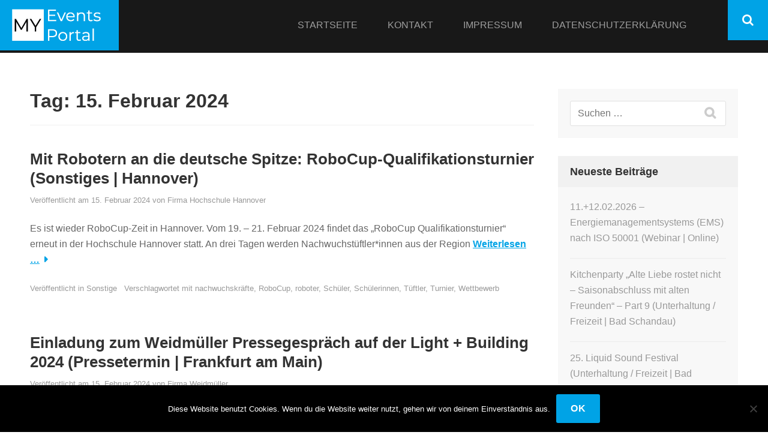

--- FILE ---
content_type: text/html; charset=UTF-8
request_url: https://www.myeventsportal.de/2024/02/15/
body_size: 16306
content:
<!DOCTYPE html>
<html lang="de">
<head>
<meta charset="UTF-8">
<meta name="viewport" content="width=device-width, initial-scale=1, minimum-scale=1">
<link rel="profile" href="http://gmpg.org/xfn/11">
<meta name='robots' content='noindex, follow' />
<!-- This site is optimized with the Yoast SEO plugin v24.3 - https://yoast.com/wordpress/plugins/seo/ -->
<title>15. Februar 2024 - MyEventsPortal</title>
<meta property="og:locale" content="de_DE" />
<meta property="og:type" content="website" />
<meta property="og:title" content="15. Februar 2024 - MyEventsPortal" />
<meta property="og:url" content="https://www.myeventsportal.de/2024/02/15/" />
<meta property="og:site_name" content="MyEventsPortal" />
<meta name="twitter:card" content="summary_large_image" />
<script type="application/ld+json" class="yoast-schema-graph">{"@context":"https://schema.org","@graph":[{"@type":"CollectionPage","@id":"https://www.myeventsportal.de/2024/02/15/","url":"https://www.myeventsportal.de/2024/02/15/","name":"15. Februar 2024 - MyEventsPortal","isPartOf":{"@id":"https://www.myeventsportal.de/#website"},"breadcrumb":{"@id":"https://www.myeventsportal.de/2024/02/15/#breadcrumb"},"inLanguage":"de"},{"@type":"BreadcrumbList","@id":"https://www.myeventsportal.de/2024/02/15/#breadcrumb","itemListElement":[{"@type":"ListItem","position":1,"name":"Startseite","item":"https://www.myeventsportal.de/"},{"@type":"ListItem","position":2,"name":"Archive für 15. Februar 2024"}]},{"@type":"WebSite","@id":"https://www.myeventsportal.de/#website","url":"https://www.myeventsportal.de/","name":"MyEventsPortal","description":"","publisher":{"@id":"https://www.myeventsportal.de/#organization"},"potentialAction":[{"@type":"SearchAction","target":{"@type":"EntryPoint","urlTemplate":"https://www.myeventsportal.de/?s={search_term_string}"},"query-input":{"@type":"PropertyValueSpecification","valueRequired":true,"valueName":"search_term_string"}}],"inLanguage":"de"},{"@type":"Organization","@id":"https://www.myeventsportal.de/#organization","name":"MyEventsPortal","url":"https://www.myeventsportal.de/","logo":{"@type":"ImageObject","inLanguage":"de","@id":"https://www.myeventsportal.de/#/schema/logo/image/","url":"https://www.myeventsportal.de/wp-content/uploads/sites/31/2019/02/cropped-myeventsportal-1.png","contentUrl":"https://www.myeventsportal.de/wp-content/uploads/sites/31/2019/02/cropped-myeventsportal-1.png","width":148,"height":53,"caption":"MyEventsPortal"},"image":{"@id":"https://www.myeventsportal.de/#/schema/logo/image/"}}]}</script>
<!-- / Yoast SEO plugin. -->
<link rel="alternate" type="application/rss+xml" title="MyEventsPortal &raquo; Feed" href="https://www.myeventsportal.de/feed/" />
<script type="text/javascript">
/* <![CDATA[ */
window._wpemojiSettings = {"baseUrl":"https:\/\/s.w.org\/images\/core\/emoji\/15.0.3\/72x72\/","ext":".png","svgUrl":"https:\/\/s.w.org\/images\/core\/emoji\/15.0.3\/svg\/","svgExt":".svg","source":{"concatemoji":"https:\/\/www.myeventsportal.de\/wp-includes\/js\/wp-emoji-release.min.js?ver=6.5.7"}};
/*! This file is auto-generated */
!function(i,n){var o,s,e;function c(e){try{var t={supportTests:e,timestamp:(new Date).valueOf()};sessionStorage.setItem(o,JSON.stringify(t))}catch(e){}}function p(e,t,n){e.clearRect(0,0,e.canvas.width,e.canvas.height),e.fillText(t,0,0);var t=new Uint32Array(e.getImageData(0,0,e.canvas.width,e.canvas.height).data),r=(e.clearRect(0,0,e.canvas.width,e.canvas.height),e.fillText(n,0,0),new Uint32Array(e.getImageData(0,0,e.canvas.width,e.canvas.height).data));return t.every(function(e,t){return e===r[t]})}function u(e,t,n){switch(t){case"flag":return n(e,"\ud83c\udff3\ufe0f\u200d\u26a7\ufe0f","\ud83c\udff3\ufe0f\u200b\u26a7\ufe0f")?!1:!n(e,"\ud83c\uddfa\ud83c\uddf3","\ud83c\uddfa\u200b\ud83c\uddf3")&&!n(e,"\ud83c\udff4\udb40\udc67\udb40\udc62\udb40\udc65\udb40\udc6e\udb40\udc67\udb40\udc7f","\ud83c\udff4\u200b\udb40\udc67\u200b\udb40\udc62\u200b\udb40\udc65\u200b\udb40\udc6e\u200b\udb40\udc67\u200b\udb40\udc7f");case"emoji":return!n(e,"\ud83d\udc26\u200d\u2b1b","\ud83d\udc26\u200b\u2b1b")}return!1}function f(e,t,n){var r="undefined"!=typeof WorkerGlobalScope&&self instanceof WorkerGlobalScope?new OffscreenCanvas(300,150):i.createElement("canvas"),a=r.getContext("2d",{willReadFrequently:!0}),o=(a.textBaseline="top",a.font="600 32px Arial",{});return e.forEach(function(e){o[e]=t(a,e,n)}),o}function t(e){var t=i.createElement("script");t.src=e,t.defer=!0,i.head.appendChild(t)}"undefined"!=typeof Promise&&(o="wpEmojiSettingsSupports",s=["flag","emoji"],n.supports={everything:!0,everythingExceptFlag:!0},e=new Promise(function(e){i.addEventListener("DOMContentLoaded",e,{once:!0})}),new Promise(function(t){var n=function(){try{var e=JSON.parse(sessionStorage.getItem(o));if("object"==typeof e&&"number"==typeof e.timestamp&&(new Date).valueOf()<e.timestamp+604800&&"object"==typeof e.supportTests)return e.supportTests}catch(e){}return null}();if(!n){if("undefined"!=typeof Worker&&"undefined"!=typeof OffscreenCanvas&&"undefined"!=typeof URL&&URL.createObjectURL&&"undefined"!=typeof Blob)try{var e="postMessage("+f.toString()+"("+[JSON.stringify(s),u.toString(),p.toString()].join(",")+"));",r=new Blob([e],{type:"text/javascript"}),a=new Worker(URL.createObjectURL(r),{name:"wpTestEmojiSupports"});return void(a.onmessage=function(e){c(n=e.data),a.terminate(),t(n)})}catch(e){}c(n=f(s,u,p))}t(n)}).then(function(e){for(var t in e)n.supports[t]=e[t],n.supports.everything=n.supports.everything&&n.supports[t],"flag"!==t&&(n.supports.everythingExceptFlag=n.supports.everythingExceptFlag&&n.supports[t]);n.supports.everythingExceptFlag=n.supports.everythingExceptFlag&&!n.supports.flag,n.DOMReady=!1,n.readyCallback=function(){n.DOMReady=!0}}).then(function(){return e}).then(function(){var e;n.supports.everything||(n.readyCallback(),(e=n.source||{}).concatemoji?t(e.concatemoji):e.wpemoji&&e.twemoji&&(t(e.twemoji),t(e.wpemoji)))}))}((window,document),window._wpemojiSettings);
/* ]]> */
</script>
<style id='wp-emoji-styles-inline-css' type='text/css'>
img.wp-smiley, img.emoji {
display: inline !important;
border: none !important;
box-shadow: none !important;
height: 1em !important;
width: 1em !important;
margin: 0 0.07em !important;
vertical-align: -0.1em !important;
background: none !important;
padding: 0 !important;
}
</style>
<link rel='stylesheet' id='wp-block-library-css' href='//www.myeventsportal.de/wp-content/cache/www.myeventsportal.de/wpfc-minified/6xjbvakm/bkiix.css' type='text/css' media='all' />
<style id='wp-block-library-theme-inline-css' type='text/css'>
.wp-block-audio figcaption{color:#555;font-size:13px;text-align:center}.is-dark-theme .wp-block-audio figcaption{color:#ffffffa6}.wp-block-audio{margin:0 0 1em}.wp-block-code{border:1px solid #ccc;border-radius:4px;font-family:Menlo,Consolas,monaco,monospace;padding:.8em 1em}.wp-block-embed figcaption{color:#555;font-size:13px;text-align:center}.is-dark-theme .wp-block-embed figcaption{color:#ffffffa6}.wp-block-embed{margin:0 0 1em}.blocks-gallery-caption{color:#555;font-size:13px;text-align:center}.is-dark-theme .blocks-gallery-caption{color:#ffffffa6}.wp-block-image figcaption{color:#555;font-size:13px;text-align:center}.is-dark-theme .wp-block-image figcaption{color:#ffffffa6}.wp-block-image{margin:0 0 1em}.wp-block-pullquote{border-bottom:4px solid;border-top:4px solid;color:currentColor;margin-bottom:1.75em}.wp-block-pullquote cite,.wp-block-pullquote footer,.wp-block-pullquote__citation{color:currentColor;font-size:.8125em;font-style:normal;text-transform:uppercase}.wp-block-quote{border-left:.25em solid;margin:0 0 1.75em;padding-left:1em}.wp-block-quote cite,.wp-block-quote footer{color:currentColor;font-size:.8125em;font-style:normal;position:relative}.wp-block-quote.has-text-align-right{border-left:none;border-right:.25em solid;padding-left:0;padding-right:1em}.wp-block-quote.has-text-align-center{border:none;padding-left:0}.wp-block-quote.is-large,.wp-block-quote.is-style-large,.wp-block-quote.is-style-plain{border:none}.wp-block-search .wp-block-search__label{font-weight:700}.wp-block-search__button{border:1px solid #ccc;padding:.375em .625em}:where(.wp-block-group.has-background){padding:1.25em 2.375em}.wp-block-separator.has-css-opacity{opacity:.4}.wp-block-separator{border:none;border-bottom:2px solid;margin-left:auto;margin-right:auto}.wp-block-separator.has-alpha-channel-opacity{opacity:1}.wp-block-separator:not(.is-style-wide):not(.is-style-dots){width:100px}.wp-block-separator.has-background:not(.is-style-dots){border-bottom:none;height:1px}.wp-block-separator.has-background:not(.is-style-wide):not(.is-style-dots){height:2px}.wp-block-table{margin:0 0 1em}.wp-block-table td,.wp-block-table th{word-break:normal}.wp-block-table figcaption{color:#555;font-size:13px;text-align:center}.is-dark-theme .wp-block-table figcaption{color:#ffffffa6}.wp-block-video figcaption{color:#555;font-size:13px;text-align:center}.is-dark-theme .wp-block-video figcaption{color:#ffffffa6}.wp-block-video{margin:0 0 1em}.wp-block-template-part.has-background{margin-bottom:0;margin-top:0;padding:1.25em 2.375em}
</style>
<style id='classic-theme-styles-inline-css' type='text/css'>
/*! This file is auto-generated */
.wp-block-button__link{color:#fff;background-color:#32373c;border-radius:9999px;box-shadow:none;text-decoration:none;padding:calc(.667em + 2px) calc(1.333em + 2px);font-size:1.125em}.wp-block-file__button{background:#32373c;color:#fff;text-decoration:none}
</style>
<style id='global-styles-inline-css' type='text/css'>
body{--wp--preset--color--black: #111111;--wp--preset--color--cyan-bluish-gray: #abb8c3;--wp--preset--color--white: #ffffff;--wp--preset--color--pale-pink: #f78da7;--wp--preset--color--vivid-red: #cf2e2e;--wp--preset--color--luminous-vivid-orange: #ff6900;--wp--preset--color--luminous-vivid-amber: #fcb900;--wp--preset--color--light-green-cyan: #7bdcb5;--wp--preset--color--vivid-green-cyan: #00d084;--wp--preset--color--pale-cyan-blue: #8ed1fc;--wp--preset--color--vivid-cyan-blue: #0693e3;--wp--preset--color--vivid-purple: #9b51e0;--wp--preset--color--gray: #f4f4f4;--wp--preset--color--blue: 1b8be0;--wp--preset--color--orange: #e7b507;--wp--preset--gradient--vivid-cyan-blue-to-vivid-purple: linear-gradient(135deg,rgba(6,147,227,1) 0%,rgb(155,81,224) 100%);--wp--preset--gradient--light-green-cyan-to-vivid-green-cyan: linear-gradient(135deg,rgb(122,220,180) 0%,rgb(0,208,130) 100%);--wp--preset--gradient--luminous-vivid-amber-to-luminous-vivid-orange: linear-gradient(135deg,rgba(252,185,0,1) 0%,rgba(255,105,0,1) 100%);--wp--preset--gradient--luminous-vivid-orange-to-vivid-red: linear-gradient(135deg,rgba(255,105,0,1) 0%,rgb(207,46,46) 100%);--wp--preset--gradient--very-light-gray-to-cyan-bluish-gray: linear-gradient(135deg,rgb(238,238,238) 0%,rgb(169,184,195) 100%);--wp--preset--gradient--cool-to-warm-spectrum: linear-gradient(135deg,rgb(74,234,220) 0%,rgb(151,120,209) 20%,rgb(207,42,186) 40%,rgb(238,44,130) 60%,rgb(251,105,98) 80%,rgb(254,248,76) 100%);--wp--preset--gradient--blush-light-purple: linear-gradient(135deg,rgb(255,206,236) 0%,rgb(152,150,240) 100%);--wp--preset--gradient--blush-bordeaux: linear-gradient(135deg,rgb(254,205,165) 0%,rgb(254,45,45) 50%,rgb(107,0,62) 100%);--wp--preset--gradient--luminous-dusk: linear-gradient(135deg,rgb(255,203,112) 0%,rgb(199,81,192) 50%,rgb(65,88,208) 100%);--wp--preset--gradient--pale-ocean: linear-gradient(135deg,rgb(255,245,203) 0%,rgb(182,227,212) 50%,rgb(51,167,181) 100%);--wp--preset--gradient--electric-grass: linear-gradient(135deg,rgb(202,248,128) 0%,rgb(113,206,126) 100%);--wp--preset--gradient--midnight: linear-gradient(135deg,rgb(2,3,129) 0%,rgb(40,116,252) 100%);--wp--preset--font-size--small: 14px;--wp--preset--font-size--medium: 20px;--wp--preset--font-size--large: 42px;--wp--preset--font-size--x-large: 42px;--wp--preset--font-size--normal: 18px;--wp--preset--font-size--huge: 54px;--wp--preset--spacing--20: 0.44rem;--wp--preset--spacing--30: 0.67rem;--wp--preset--spacing--40: 1rem;--wp--preset--spacing--50: 1.5rem;--wp--preset--spacing--60: 2.25rem;--wp--preset--spacing--70: 3.38rem;--wp--preset--spacing--80: 5.06rem;--wp--preset--shadow--natural: 6px 6px 9px rgba(0, 0, 0, 0.2);--wp--preset--shadow--deep: 12px 12px 50px rgba(0, 0, 0, 0.4);--wp--preset--shadow--sharp: 6px 6px 0px rgba(0, 0, 0, 0.2);--wp--preset--shadow--outlined: 6px 6px 0px -3px rgba(255, 255, 255, 1), 6px 6px rgba(0, 0, 0, 1);--wp--preset--shadow--crisp: 6px 6px 0px rgba(0, 0, 0, 1);}:where(.is-layout-flex){gap: 0.5em;}:where(.is-layout-grid){gap: 0.5em;}body .is-layout-flex{display: flex;}body .is-layout-flex{flex-wrap: wrap;align-items: center;}body .is-layout-flex > *{margin: 0;}body .is-layout-grid{display: grid;}body .is-layout-grid > *{margin: 0;}:where(.wp-block-columns.is-layout-flex){gap: 2em;}:where(.wp-block-columns.is-layout-grid){gap: 2em;}:where(.wp-block-post-template.is-layout-flex){gap: 1.25em;}:where(.wp-block-post-template.is-layout-grid){gap: 1.25em;}.has-black-color{color: var(--wp--preset--color--black) !important;}.has-cyan-bluish-gray-color{color: var(--wp--preset--color--cyan-bluish-gray) !important;}.has-white-color{color: var(--wp--preset--color--white) !important;}.has-pale-pink-color{color: var(--wp--preset--color--pale-pink) !important;}.has-vivid-red-color{color: var(--wp--preset--color--vivid-red) !important;}.has-luminous-vivid-orange-color{color: var(--wp--preset--color--luminous-vivid-orange) !important;}.has-luminous-vivid-amber-color{color: var(--wp--preset--color--luminous-vivid-amber) !important;}.has-light-green-cyan-color{color: var(--wp--preset--color--light-green-cyan) !important;}.has-vivid-green-cyan-color{color: var(--wp--preset--color--vivid-green-cyan) !important;}.has-pale-cyan-blue-color{color: var(--wp--preset--color--pale-cyan-blue) !important;}.has-vivid-cyan-blue-color{color: var(--wp--preset--color--vivid-cyan-blue) !important;}.has-vivid-purple-color{color: var(--wp--preset--color--vivid-purple) !important;}.has-black-background-color{background-color: var(--wp--preset--color--black) !important;}.has-cyan-bluish-gray-background-color{background-color: var(--wp--preset--color--cyan-bluish-gray) !important;}.has-white-background-color{background-color: var(--wp--preset--color--white) !important;}.has-pale-pink-background-color{background-color: var(--wp--preset--color--pale-pink) !important;}.has-vivid-red-background-color{background-color: var(--wp--preset--color--vivid-red) !important;}.has-luminous-vivid-orange-background-color{background-color: var(--wp--preset--color--luminous-vivid-orange) !important;}.has-luminous-vivid-amber-background-color{background-color: var(--wp--preset--color--luminous-vivid-amber) !important;}.has-light-green-cyan-background-color{background-color: var(--wp--preset--color--light-green-cyan) !important;}.has-vivid-green-cyan-background-color{background-color: var(--wp--preset--color--vivid-green-cyan) !important;}.has-pale-cyan-blue-background-color{background-color: var(--wp--preset--color--pale-cyan-blue) !important;}.has-vivid-cyan-blue-background-color{background-color: var(--wp--preset--color--vivid-cyan-blue) !important;}.has-vivid-purple-background-color{background-color: var(--wp--preset--color--vivid-purple) !important;}.has-black-border-color{border-color: var(--wp--preset--color--black) !important;}.has-cyan-bluish-gray-border-color{border-color: var(--wp--preset--color--cyan-bluish-gray) !important;}.has-white-border-color{border-color: var(--wp--preset--color--white) !important;}.has-pale-pink-border-color{border-color: var(--wp--preset--color--pale-pink) !important;}.has-vivid-red-border-color{border-color: var(--wp--preset--color--vivid-red) !important;}.has-luminous-vivid-orange-border-color{border-color: var(--wp--preset--color--luminous-vivid-orange) !important;}.has-luminous-vivid-amber-border-color{border-color: var(--wp--preset--color--luminous-vivid-amber) !important;}.has-light-green-cyan-border-color{border-color: var(--wp--preset--color--light-green-cyan) !important;}.has-vivid-green-cyan-border-color{border-color: var(--wp--preset--color--vivid-green-cyan) !important;}.has-pale-cyan-blue-border-color{border-color: var(--wp--preset--color--pale-cyan-blue) !important;}.has-vivid-cyan-blue-border-color{border-color: var(--wp--preset--color--vivid-cyan-blue) !important;}.has-vivid-purple-border-color{border-color: var(--wp--preset--color--vivid-purple) !important;}.has-vivid-cyan-blue-to-vivid-purple-gradient-background{background: var(--wp--preset--gradient--vivid-cyan-blue-to-vivid-purple) !important;}.has-light-green-cyan-to-vivid-green-cyan-gradient-background{background: var(--wp--preset--gradient--light-green-cyan-to-vivid-green-cyan) !important;}.has-luminous-vivid-amber-to-luminous-vivid-orange-gradient-background{background: var(--wp--preset--gradient--luminous-vivid-amber-to-luminous-vivid-orange) !important;}.has-luminous-vivid-orange-to-vivid-red-gradient-background{background: var(--wp--preset--gradient--luminous-vivid-orange-to-vivid-red) !important;}.has-very-light-gray-to-cyan-bluish-gray-gradient-background{background: var(--wp--preset--gradient--very-light-gray-to-cyan-bluish-gray) !important;}.has-cool-to-warm-spectrum-gradient-background{background: var(--wp--preset--gradient--cool-to-warm-spectrum) !important;}.has-blush-light-purple-gradient-background{background: var(--wp--preset--gradient--blush-light-purple) !important;}.has-blush-bordeaux-gradient-background{background: var(--wp--preset--gradient--blush-bordeaux) !important;}.has-luminous-dusk-gradient-background{background: var(--wp--preset--gradient--luminous-dusk) !important;}.has-pale-ocean-gradient-background{background: var(--wp--preset--gradient--pale-ocean) !important;}.has-electric-grass-gradient-background{background: var(--wp--preset--gradient--electric-grass) !important;}.has-midnight-gradient-background{background: var(--wp--preset--gradient--midnight) !important;}.has-small-font-size{font-size: var(--wp--preset--font-size--small) !important;}.has-medium-font-size{font-size: var(--wp--preset--font-size--medium) !important;}.has-large-font-size{font-size: var(--wp--preset--font-size--large) !important;}.has-x-large-font-size{font-size: var(--wp--preset--font-size--x-large) !important;}
.wp-block-navigation a:where(:not(.wp-element-button)){color: inherit;}
:where(.wp-block-post-template.is-layout-flex){gap: 1.25em;}:where(.wp-block-post-template.is-layout-grid){gap: 1.25em;}
:where(.wp-block-columns.is-layout-flex){gap: 2em;}:where(.wp-block-columns.is-layout-grid){gap: 2em;}
.wp-block-pullquote{font-size: 1.5em;line-height: 1.6;}
</style>
<link rel='stylesheet' id='cookie-notice-front-css' href='//www.myeventsportal.de/wp-content/cache/www.myeventsportal.de/wpfc-minified/sxkz4xj/bkiix.css' type='text/css' media='all' />
<link rel='stylesheet' id='topicportal-remote-canonicals-frontend-css' href='//www.myeventsportal.de/wp-content/plugins/topicportal-remote-canonicals/assets/css/frontend.css?ver=1.0.0' type='text/css' media='all' />
<link rel='stylesheet' id='sidr-dark-css' href='//www.myeventsportal.de/wp-content/cache/www.myeventsportal.de/wpfc-minified/k9cujdys/bkiix.css' type='text/css' media='all' />
<link rel='stylesheet' id='font-awesome-css' href='//www.myeventsportal.de/wp-content/cache/www.myeventsportal.de/wpfc-minified/dsdwyp79/bkiix.css' type='text/css' media='all' />
<link rel='stylesheet' id='fabulous-fluid-fonts-css' href='//www.myeventsportal.de/wp-content/cache/www.myeventsportal.de/wpfc-minified/8woq5wd3/bkiix.css' type='text/css' media='all' />
<link rel='stylesheet' id='fabulous-fluid-style-css' href='//www.myeventsportal.de/wp-content/cache/www.myeventsportal.de/wpfc-minified/qsmvorsx/bkiix.css' type='text/css' media='all' />
<link rel='stylesheet' id='fabulous-fluid-block-style-css' href='//www.myeventsportal.de/wp-content/cache/www.myeventsportal.de/wpfc-minified/e2yy0gnl/bkiix.css' type='text/css' media='all' />
<link rel="preload" class="mv-grow-style" href="https://www.myeventsportal.de/wp-content/plugins/social-pug/assets/dist/style-frontend-pro.css?ver=1.35.1" as="style"><noscript><link rel='stylesheet' id='dpsp-frontend-style-pro-css' href='//www.myeventsportal.de/wp-content/cache/www.myeventsportal.de/wpfc-minified/2xxs5ldn/bkiix.css' type='text/css' media='all' />
</noscript><style id='dpsp-frontend-style-pro-inline-css' type='text/css'>
@media screen and ( max-width : 720px ) {
.dpsp-content-wrapper.dpsp-hide-on-mobile,
.dpsp-share-text.dpsp-hide-on-mobile {
display: none;
}
.dpsp-has-spacing .dpsp-networks-btns-wrapper li {
margin:0 2% 10px 0;
}
.dpsp-network-btn.dpsp-has-label:not(.dpsp-has-count) {
max-height: 40px;
padding: 0;
justify-content: center;
}
.dpsp-content-wrapper.dpsp-size-small .dpsp-network-btn.dpsp-has-label:not(.dpsp-has-count){
max-height: 32px;
}
.dpsp-content-wrapper.dpsp-size-large .dpsp-network-btn.dpsp-has-label:not(.dpsp-has-count){
max-height: 46px;
}
}
@media screen and ( max-width : 720px ) {
aside#dpsp-floating-sidebar.dpsp-hide-on-mobile.opened {
display: none;
}
}
</style>
<script type="text/javascript" id="cookie-notice-front-js-before">
/* <![CDATA[ */
var cnArgs = {"ajaxUrl":"https:\/\/www.myeventsportal.de\/wp-admin\/admin-ajax.php","nonce":"81d0c6c144","hideEffect":"fade","position":"bottom","onScroll":false,"onScrollOffset":100,"onClick":false,"cookieName":"cookie_notice_accepted","cookieTime":2592000,"cookieTimeRejected":2592000,"globalCookie":false,"redirection":false,"cache":false,"revokeCookies":false,"revokeCookiesOpt":"automatic"};
/* ]]> */
</script>
<script type="text/javascript" src="https://www.myeventsportal.de/wp-content/plugins/cookie-notice/js/front.min.js?ver=2.5.7" id="cookie-notice-front-js"></script>
<script type="text/javascript" src="https://www.myeventsportal.de/wp-includes/js/jquery/jquery.min.js?ver=3.7.1" id="jquery-core-js"></script>
<script type="text/javascript" src="https://www.myeventsportal.de/wp-includes/js/jquery/jquery-migrate.min.js?ver=3.4.1" id="jquery-migrate-js"></script>
<link rel="https://api.w.org/" href="https://www.myeventsportal.de/wp-json/" /><link rel="EditURI" type="application/rsd+xml" title="RSD" href="https://www.myeventsportal.de/xmlrpc.php?rsd" />
<meta name="generator" content="WordPress 6.5.7" />
<script type="text/javascript">
var jQueryMigrateHelperHasSentDowngrade = false;
window.onerror = function( msg, url, line, col, error ) {
// Break out early, do not processing if a downgrade reqeust was already sent.
if ( jQueryMigrateHelperHasSentDowngrade ) {
return true;
}
var xhr = new XMLHttpRequest();
var nonce = '694859f168';
var jQueryFunctions = [
'andSelf',
'browser',
'live',
'boxModel',
'support.boxModel',
'size',
'swap',
'clean',
'sub',
];
var match_pattern = /\)\.(.+?) is not a function/;
var erroredFunction = msg.match( match_pattern );
// If there was no matching functions, do not try to downgrade.
if ( null === erroredFunction || typeof erroredFunction !== 'object' || typeof erroredFunction[1] === "undefined" || -1 === jQueryFunctions.indexOf( erroredFunction[1] ) ) {
return true;
}
// Set that we've now attempted a downgrade request.
jQueryMigrateHelperHasSentDowngrade = true;
xhr.open( 'POST', 'https://www.myeventsportal.de/wp-admin/admin-ajax.php' );
xhr.setRequestHeader( 'Content-Type', 'application/x-www-form-urlencoded' );
xhr.onload = function () {
var response,
reload = false;
if ( 200 === xhr.status ) {
try {
response = JSON.parse( xhr.response );
reload = response.data.reload;
} catch ( e ) {
reload = false;
}
}
// Automatically reload the page if a deprecation caused an automatic downgrade, ensure visitors get the best possible experience.
if ( reload ) {
location.reload();
}
};
xhr.send( encodeURI( 'action=jquery-migrate-downgrade-version&_wpnonce=' + nonce ) );
// Suppress error alerts in older browsers
return true;
}
</script>
<meta name="hubbub-info" description="Hubbub 1.35.1">		<style type="text/css" id="wp-custom-css">
.pb-boilerplate,
.pb-company,
.pb-contacts,
.pb-links,
.pb-disclaimer {
margin-top: 20px;
}
.pb-contact-item
{
margin-bottom: 10px;
}
.pb-contact-item:first
{
margin-bottom: 0;
}
.pb-boilerplate > div:first-of-type,
.pb-company > div:first-of-type,
.pb-contacts > div:first-of-type,
.pb-links > div:first-of-type
{
font-weight: bold;
}
.pb-company{
padding: 10px 20px;
margin-bottom: 20px;
border: 1px solid #dbdada;
}
.pb-disclaimer{
background-color: #f5f5f5;
padding: 10px 20px;
margin-bottom: 20px;
font-style: italic;
font-size: smaller;
}
#block-3.widget{
background-color: #f5f5f5;
font-size: smaller;
}
#block-3.widget p{ margin-bottom: 0px;}		</style>
<style id="sccss"></style><!-- MyEventsPortal inline CSS Styles -->
<style type="text/css" media="screen" rel="ct-custom-css">
.site-branding .site-title a, .site-branding .site-description { color: #blank; }
.site-title a, .site-description { position: absolute !important; clip: rect(1px 1px 1px 1px); clip: rect(1px, 1px, 1px, 1px); }
</style>
</head>
<body class="archive date wp-custom-logo wp-embed-responsive cookies-not-set group-blog hfeed right-sidebar">
<div id="page" class="hfeed site">
<a class="skip-link screen-reader-text" href="#content">Zum Inhalt springen</a>
<header id="masthead" class="site-header" role="banner">
<div class="wrapper">
<div class="site-branding">
<div class="site-logo"><a href="https://www.myeventsportal.de/" class="custom-logo-link" rel="home" data-wpel-link="internal"><img width="148" height="53" src="https://www.myeventsportal.de/wp-content/uploads/sites/31/2019/02/cropped-myeventsportal-1.png" class="custom-logo" alt="MyEventsPortal" decoding="async" /></a></div><!-- #site-logo -->		<div class="header-site-details">
<p class="site-title"><a href="https://www.myeventsportal.de/" rel="home" data-wpel-link="internal">MyEventsPortal</a></p>
</div><!-- .site-details -->
</div><!-- .site-branding -->
<div id="mobile-header">
<a id="responsive-menu-button" href="#sidr-main"><span class="mobile-menu-text screen-reader-text">Menü</span></a>
</div>
<nav id="site-navigation" class="main-navigation" role="navigation">
<div class="menu-menue-container"><ul id="primary-menu" class="menu"><li id="menu-item-14" class="menu-item menu-item-type-custom menu-item-object-custom menu-item-home menu-item-14"><a href="https://www.myeventsportal.de" data-wpel-link="internal">Startseite</a></li>
<li id="menu-item-15" class="menu-item menu-item-type-post_type menu-item-object-page menu-item-15"><a href="https://www.myeventsportal.de/kontakt/" data-wpel-link="internal">Kontakt</a></li>
<li id="menu-item-16" class="menu-item menu-item-type-post_type menu-item-object-page menu-item-16"><a href="https://www.myeventsportal.de/impressum/" data-wpel-link="internal">Impressum</a></li>
<li id="menu-item-22165" class="menu-item menu-item-type-post_type menu-item-object-page menu-item-22165"><a href="https://www.myeventsportal.de/datenschutzerklaerung/" data-wpel-link="internal">Datenschutzerklärung</a></li>
</ul></div>			</nav><!-- #site-navigation -->
<ul class="social-networks">
<li><a href="javascript:void(0);" class="fa fa-search" id="social-search-anchor" data-wpel-link="internal"></a></li>
</ul>
</div><!-- .wrapper -->
</header><!-- #masthead -->
<!-- refreshing cache -->		<div id="content" class="site-content">
<div id="content-wrapper" class="wrapper">
<div id="primary" class="content-area">
<main id="main" class="site-main" role="main">
<header class="page-header">
<h1 class="page-title">Tag: <span>15. Februar 2024</span></h1>	</header><!-- .page-header -->
<article id="post-40500" class="post-40500 post type-post status-publish format-standard hentry category-sonstige tag-nachwuchskraefte tag-robocup tag-roboter tag-schueler tag-schuelerinnen tag-tueftler tag-turnier tag-wettbewerb excerpt-image-left">
<div class="entry-container">
<header class="entry-header">
<h2 class="entry-title"><a href="https://www.myeventsportal.de/2024/02/15/mit-robotern-an-die-deutsche-spitze-robocup-qualifikationsturnier/" rel="bookmark" data-wpel-link="internal">Mit Robotern an die deutsche Spitze: RoboCup-Qualifikationsturnier (Sonstiges | Hannover)</a></h2>			<div class="entry-meta">
<span class="posted-on">Veröffentlicht am <a href="https://www.myeventsportal.de/2024/02/15/mit-robotern-an-die-deutsche-spitze-robocup-qualifikationsturnier/" rel="bookmark" data-wpel-link="internal"><time class="entry-date published" datetime="2024-02-15T17:00:06+01:00">15. Februar 2024</time><time class="updated" datetime="2025-01-22T11:56:06+01:00">22. Januar 2025</time></a></span><span class="byline"> von <span class="author vcard"><a class="url fn n" href="https://www.myeventsportal.de/author/firma_hochschulehannover/" data-wpel-link="internal">Firma Hochschule Hannover</a></span></span>			</div><!-- .entry-meta -->
</header><!-- .entry-header -->
<div class="entry-summary"><p>Es ist wieder RoboCup-Zeit in Hannover. Vom 19. &ndash; 21. Februar 2024 findet das &bdquo;RoboCup Qualifikationsturnier&ldquo; erneut in der Hochschule Hannover statt. An drei Tagen werden Nachwuchst&uuml;ftler*innen aus der Region <span class="readmore"><a href="https://www.myeventsportal.de/2024/02/15/mit-robotern-an-die-deutsche-spitze-robocup-qualifikationsturnier/" data-wpel-link="internal">Weiterlesen &#8230;</a></span></p>
</div><!-- .entry-summary -->
<footer class="entry-footer">
<span class="cat-links">Veröffentlicht in <a href="https://www.myeventsportal.de/category/sonstige/" rel="category tag" data-wpel-link="internal">Sonstige</a></span><span class="tags-links">Verschlagwortet mit <a href="https://www.myeventsportal.de/tag/nachwuchskraefte/" rel="tag" data-wpel-link="internal">nachwuchskräfte</a>, <a href="https://www.myeventsportal.de/tag/robocup/" rel="tag" data-wpel-link="internal">RoboCup</a>, <a href="https://www.myeventsportal.de/tag/roboter/" rel="tag" data-wpel-link="internal">roboter</a>, <a href="https://www.myeventsportal.de/tag/schueler/" rel="tag" data-wpel-link="internal">Schüler</a>, <a href="https://www.myeventsportal.de/tag/schuelerinnen/" rel="tag" data-wpel-link="internal">Schülerinnen</a>, <a href="https://www.myeventsportal.de/tag/tueftler/" rel="tag" data-wpel-link="internal">Tüftler</a>, <a href="https://www.myeventsportal.de/tag/turnier/" rel="tag" data-wpel-link="internal">Turnier</a>, <a href="https://www.myeventsportal.de/tag/wettbewerb/" rel="tag" data-wpel-link="internal">Wettbewerb</a></span>		</footer><!-- .entry-footer -->
</div><!-- .entry-container -->
</article><!-- #post-## -->
<article id="post-40499" class="post-40499 post type-post status-publish format-standard hentry category-pressetermin excerpt-image-left">
<div class="entry-container">
<header class="entry-header">
<h2 class="entry-title"><a href="https://www.myeventsportal.de/2024/02/15/einladung-zum-weidmueller-pressegespraech-auf-der-light-building-2024/" rel="bookmark" data-wpel-link="internal">Einladung zum Weidmüller Pressegespräch auf der Light + Building 2024 (Pressetermin | Frankfurt am Main)</a></h2>			<div class="entry-meta">
<span class="posted-on">Veröffentlicht am <a href="https://www.myeventsportal.de/2024/02/15/einladung-zum-weidmueller-pressegespraech-auf-der-light-building-2024/" rel="bookmark" data-wpel-link="internal"><time class="entry-date published" datetime="2024-02-15T16:35:08+01:00">15. Februar 2024</time><time class="updated" datetime="2024-04-03T07:16:05+02:00">3. April 2024</time></a></span><span class="byline"> von <span class="author vcard"><a class="url fn n" href="https://www.myeventsportal.de/author/firma_weidmueller/" data-wpel-link="internal">Firma Weidmüller</a></span></span>			</div><!-- .entry-meta -->
</header><!-- .entry-header -->
<div class="entry-summary"><p>Sehr geehrte Damen und Herren, wir laden Sie herzlich zum Weidm&uuml;ller Pressegespr&auml;ch auf der diesj&auml;hrigen Light + Building in Frankfurt ein.Die Veranstaltung findet am&nbsp;Mittwoch, den 06. M&auml;rz 2024, um 13 <span class="readmore"><a href="https://www.myeventsportal.de/2024/02/15/einladung-zum-weidmueller-pressegespraech-auf-der-light-building-2024/" data-wpel-link="internal">Weiterlesen &#8230;</a></span></p>
</div><!-- .entry-summary -->
<footer class="entry-footer">
<span class="cat-links">Veröffentlicht in <a href="https://www.myeventsportal.de/category/pressetermin/" rel="category tag" data-wpel-link="internal">Pressetermin</a></span>		</footer><!-- .entry-footer -->
</div><!-- .entry-container -->
</article><!-- #post-## -->
<article id="post-40456" class="post-40456 post type-post status-publish format-standard has-post-thumbnail hentry category-sonstige tag-pizza excerpt-image-left">
<figure class="featured-image">
<a rel="bookmark" href="https://www.myeventsportal.de/2024/02/15/pizza-tag-bei-dinzler/" data-wpel-link="internal">
<img width="283" height="283" src="https://www.myeventsportal.de/wp-content/uploads/sites/31/2024/02/1708033096-1328206_1280x1024-283x283.jpg" class="attachment-post-thumbnail size-post-thumbnail wp-post-image" alt="" decoding="async" fetchpriority="high" srcset="https://www.myeventsportal.de/wp-content/uploads/sites/31/2024/02/1708033096-1328206_1280x1024-283x283.jpg 283w, https://www.myeventsportal.de/wp-content/uploads/sites/31/2024/02/1708033096-1328206_1280x1024-300x300.jpg 300w, https://www.myeventsportal.de/wp-content/uploads/sites/31/2024/02/1708033096-1328206_1280x1024-150x150.jpg 150w, https://www.myeventsportal.de/wp-content/uploads/sites/31/2024/02/1708033096-1328206_1280x1024-565x565.jpg 565w, https://www.myeventsportal.de/wp-content/uploads/sites/31/2024/02/1708033096-1328206_1280x1024-67x67.jpg 67w, https://www.myeventsportal.de/wp-content/uploads/sites/31/2024/02/1708033096-1328206_1280x1024.jpg 640w" sizes="(max-width: 283px) 100vw, 283px" />			        </a>
</figure>
<div class="entry-container">
<header class="entry-header">
<h2 class="entry-title"><a href="https://www.myeventsportal.de/2024/02/15/pizza-tag-bei-dinzler/" rel="bookmark" data-wpel-link="internal">Pizza-Tag bei DINZLER (Sonstiges | Irschenberg)</a></h2>			<div class="entry-meta">
<span class="posted-on">Veröffentlicht am <a href="https://www.myeventsportal.de/2024/02/15/pizza-tag-bei-dinzler/" rel="bookmark" data-wpel-link="internal"><time class="entry-date published updated" datetime="2024-02-15T15:52:43+01:00">15. Februar 2024</time></a></span><span class="byline"> von <span class="author vcard"><a class="url fn n" href="https://www.myeventsportal.de/author/firma_dinzlerkaffeeroesterei/" data-wpel-link="internal">Firma DINZLER Kaffeerösterei</a></span></span>			</div><!-- .entry-meta -->
</header><!-- .entry-header -->
<div class="entry-summary"><p>Das Jahr schenkt uns einen zus&auml;tzlichen Tag, und wir m&ouml;chten Ihnen etwas Besonderes bieten: Alle Pizzen f&uuml;r nur 10 Euro, unabh&auml;ngig vom Belag!Dieses einmalige Angebot gilt nur am 29. Februar <span class="readmore"><a href="https://www.myeventsportal.de/2024/02/15/pizza-tag-bei-dinzler/" data-wpel-link="internal">Weiterlesen &#8230;</a></span></p>
</div><!-- .entry-summary -->
<footer class="entry-footer">
<span class="cat-links">Veröffentlicht in <a href="https://www.myeventsportal.de/category/sonstige/" rel="category tag" data-wpel-link="internal">Sonstige</a></span><span class="tags-links">Verschlagwortet mit <a href="https://www.myeventsportal.de/tag/pizza/" rel="tag" data-wpel-link="internal">Pizza</a></span>		</footer><!-- .entry-footer -->
</div><!-- .entry-container -->
</article><!-- #post-## -->
<article id="post-40454" class="post-40454 post type-post status-publish format-standard has-post-thumbnail hentry category-networking-veranstaltung tag-dinzler tag-entspannung tag-julia-kasnitz tag-yoga excerpt-image-left">
<figure class="featured-image">
<a rel="bookmark" href="https://www.myeventsportal.de/2024/02/15/yoga-am-irschenberg/" data-wpel-link="internal">
<img width="283" height="283" src="https://www.myeventsportal.de/wp-content/uploads/sites/31/2024/02/1708032968-1328204_1280x1024-283x283.jpg" class="attachment-post-thumbnail size-post-thumbnail wp-post-image" alt="" decoding="async" srcset="https://www.myeventsportal.de/wp-content/uploads/sites/31/2024/02/1708032968-1328204_1280x1024-283x283.jpg 283w, https://www.myeventsportal.de/wp-content/uploads/sites/31/2024/02/1708032968-1328204_1280x1024-300x300.jpg 300w, https://www.myeventsportal.de/wp-content/uploads/sites/31/2024/02/1708032968-1328204_1280x1024-150x150.jpg 150w, https://www.myeventsportal.de/wp-content/uploads/sites/31/2024/02/1708032968-1328204_1280x1024-565x565.jpg 565w, https://www.myeventsportal.de/wp-content/uploads/sites/31/2024/02/1708032968-1328204_1280x1024-67x67.jpg 67w, https://www.myeventsportal.de/wp-content/uploads/sites/31/2024/02/1708032968-1328204_1280x1024.jpg 640w" sizes="(max-width: 283px) 100vw, 283px" />			        </a>
</figure>
<div class="entry-container">
<header class="entry-header">
<h2 class="entry-title"><a href="https://www.myeventsportal.de/2024/02/15/yoga-am-irschenberg/" rel="bookmark" data-wpel-link="internal">YOGA am Irschenberg (Unterhaltung / Freizeit | Irschenberg)</a></h2>			<div class="entry-meta">
<span class="posted-on">Veröffentlicht am <a href="https://www.myeventsportal.de/2024/02/15/yoga-am-irschenberg/" rel="bookmark" data-wpel-link="internal"><time class="entry-date published updated" datetime="2024-02-15T15:38:43+01:00">15. Februar 2024</time></a></span><span class="byline"> von <span class="author vcard"><a class="url fn n" href="https://www.myeventsportal.de/author/firma_dinzlerkaffeeroesterei/" data-wpel-link="internal">Firma DINZLER Kaffeerösterei</a></span></span>			</div><!-- .entry-meta -->
</header><!-- .entry-header -->
<div class="entry-summary"><p>mit Julia KasnitzWann: 18:30 UhrDauer: ca. 1 StundeWo: DINZLER Irschenberg, Raum Buenavista im Eventgeb&auml;ude otto Eventdatum: Montag, 19. Februar 2024 18:30 &#8211; 19:30 Eventort: Irschenberg Firmenkontakt und Herausgeber der Eventbeschreibung: <span class="readmore"><a href="https://www.myeventsportal.de/2024/02/15/yoga-am-irschenberg/" data-wpel-link="internal">Weiterlesen &#8230;</a></span></p>
</div><!-- .entry-summary -->
<footer class="entry-footer">
<span class="cat-links">Veröffentlicht in <a href="https://www.myeventsportal.de/category/networking-veranstaltung/" rel="category tag" data-wpel-link="internal">Networking-Veranstaltung</a></span><span class="tags-links">Verschlagwortet mit <a href="https://www.myeventsportal.de/tag/dinzler/" rel="tag" data-wpel-link="internal">dinzler</a>, <a href="https://www.myeventsportal.de/tag/entspannung/" rel="tag" data-wpel-link="internal">Entspannung</a>, <a href="https://www.myeventsportal.de/tag/julia-kasnitz/" rel="tag" data-wpel-link="internal">Julia Kasnitz</a>, <a href="https://www.myeventsportal.de/tag/yoga/" rel="tag" data-wpel-link="internal">Yoga</a></span>		</footer><!-- .entry-footer -->
</div><!-- .entry-container -->
</article><!-- #post-## -->
<article id="post-40497" class="post-40497 post type-post status-publish format-standard has-post-thumbnail hentry category-vortrag excerpt-image-left">
<figure class="featured-image">
<a rel="bookmark" href="https://www.myeventsportal.de/2024/02/15/verantwortungsbewusster-umgang-mit-der-gentechnik/" data-wpel-link="internal">
<img width="355" height="142" src="https://www.myeventsportal.de/wp-content/uploads/sites/31/2024/02/1708059065-1447115_1280x1024.jpg" class="attachment-post-thumbnail size-post-thumbnail wp-post-image" alt="" decoding="async" srcset="https://www.myeventsportal.de/wp-content/uploads/sites/31/2024/02/1708059065-1447115_1280x1024.jpg 355w, https://www.myeventsportal.de/wp-content/uploads/sites/31/2024/02/1708059065-1447115_1280x1024-300x120.jpg 300w, https://www.myeventsportal.de/wp-content/uploads/sites/31/2024/02/1708059065-1447115_1280x1024-67x27.jpg 67w" sizes="(max-width: 355px) 100vw, 355px" />			        </a>
</figure>
<div class="entry-container">
<header class="entry-header">
<h2 class="entry-title"><a href="https://www.myeventsportal.de/2024/02/15/verantwortungsbewusster-umgang-mit-der-gentechnik/" rel="bookmark" data-wpel-link="internal">Verantwortungsbewußter Umgang mit der Gentechnik (Vortrag | Regensburg)</a></h2>			<div class="entry-meta">
<span class="posted-on">Veröffentlicht am <a href="https://www.myeventsportal.de/2024/02/15/verantwortungsbewusster-umgang-mit-der-gentechnik/" rel="bookmark" data-wpel-link="internal"><time class="entry-date published updated" datetime="2024-02-15T14:44:25+01:00">15. Februar 2024</time></a></span><span class="byline"> von <span class="author vcard"><a class="url fn n" href="https://www.myeventsportal.de/author/firma_bioparkregensburg/" data-wpel-link="internal">Firma BioPark Regensburg</a></span></span>			</div><!-- .entry-meta -->
</header><!-- .entry-header -->
<div class="entry-summary"><p>Die Pressestelle des Bistums Regensburg l&auml;dt zu einer Veranstaltung unter dem Thema: &nbsp;&bdquo;Die Welt wartet nicht bis wir bereit sind &#8211; Verantwortungsbewu&szlig;ter Umgang mit der Gentechnik&ldquo;&nbsp;ein Als Anfang der 80er <span class="readmore"><a href="https://www.myeventsportal.de/2024/02/15/verantwortungsbewusster-umgang-mit-der-gentechnik/" data-wpel-link="internal">Weiterlesen &#8230;</a></span></p>
</div><!-- .entry-summary -->
<footer class="entry-footer">
<span class="cat-links">Veröffentlicht in <a href="https://www.myeventsportal.de/category/vortrag/" rel="category tag" data-wpel-link="internal">Vortrag</a></span>		</footer><!-- .entry-footer -->
</div><!-- .entry-container -->
</article><!-- #post-## -->
<article id="post-40494" class="post-40494 post type-post status-publish format-standard hentry category-sonstige excerpt-image-left">
<div class="entry-container">
<header class="entry-header">
<h2 class="entry-title"><a href="https://www.myeventsportal.de/2024/02/15/einladung-zur-diskussionsveranstaltung-ueber-sicherheitsstandards-in-der-motormanuellen-holzernte/" rel="bookmark" data-wpel-link="internal">Einladung zur Diskussionsveranstaltung über Sicherheitsstandards in der motormanuellen Holzernte (Sonstiges | Rottenburg am Neckar)</a></h2>			<div class="entry-meta">
<span class="posted-on">Veröffentlicht am <a href="https://www.myeventsportal.de/2024/02/15/einladung-zur-diskussionsveranstaltung-ueber-sicherheitsstandards-in-der-motormanuellen-holzernte/" rel="bookmark" data-wpel-link="internal"><time class="entry-date published" datetime="2024-02-15T14:41:13+01:00">15. Februar 2024</time><time class="updated" datetime="2024-02-23T02:46:38+01:00">23. Februar 2024</time></a></span><span class="byline"> von <span class="author vcard"><a class="url fn n" href="https://www.myeventsportal.de/author/firma_hochschulefuerforstwirtschaftrottenburg/" data-wpel-link="internal">Firma Hochschule für Forstwirtschaft Rottenburg</a></span></span>			</div><!-- .entry-meta -->
</header><!-- .entry-header -->
<div class="entry-summary"><p>&nbsp; ABGESAGT!!! Sehr geehrte Damen und Herren, eine neue Auffassung von den Sicherheitsstandards bei der motormanuellen Holzf&auml;llung hat Ende 2023 die Fachwelt aufgeschreckt und eine Vielzahl von Fragen aufgeworfen. Wir <span class="readmore"><a href="https://www.myeventsportal.de/2024/02/15/einladung-zur-diskussionsveranstaltung-ueber-sicherheitsstandards-in-der-motormanuellen-holzernte/" data-wpel-link="internal">Weiterlesen &#8230;</a></span></p>
</div><!-- .entry-summary -->
<footer class="entry-footer">
<span class="cat-links">Veröffentlicht in <a href="https://www.myeventsportal.de/category/sonstige/" rel="category tag" data-wpel-link="internal">Sonstige</a></span>		</footer><!-- .entry-footer -->
</div><!-- .entry-container -->
</article><!-- #post-## -->
<article id="post-40490" class="post-40490 post type-post status-publish format-standard has-post-thumbnail hentry category-workshop excerpt-image-left">
<figure class="featured-image">
<a rel="bookmark" href="https://www.myeventsportal.de/2024/02/15/new-strategies-against-multidrug-resistant-pathogens/" data-wpel-link="internal">
<img width="420" height="160" src="https://www.myeventsportal.de/wp-content/uploads/sites/31/2024/02/1708058406-1447108_1280x1024-420x160.jpg" class="attachment-post-thumbnail size-post-thumbnail wp-post-image" alt="" decoding="async" loading="lazy" srcset="https://www.myeventsportal.de/wp-content/uploads/sites/31/2024/02/1708058406-1447108_1280x1024-420x160.jpg 420w, https://www.myeventsportal.de/wp-content/uploads/sites/31/2024/02/1708058406-1447108_1280x1024-300x114.jpg 300w, https://www.myeventsportal.de/wp-content/uploads/sites/31/2024/02/1708058406-1447108_1280x1024-768x292.jpg 768w, https://www.myeventsportal.de/wp-content/uploads/sites/31/2024/02/1708058406-1447108_1280x1024-67x25.jpg 67w, https://www.myeventsportal.de/wp-content/uploads/sites/31/2024/02/1708058406-1447108_1280x1024.jpg 800w" sizes="(max-width: 420px) 100vw, 420px" />			        </a>
</figure>
<div class="entry-container">
<header class="entry-header">
<h2 class="entry-title"><a href="https://www.myeventsportal.de/2024/02/15/new-strategies-against-multidrug-resistant-pathogens/" rel="bookmark" data-wpel-link="internal">New Strategies Against Multidrug-Resistant Pathogens (Networking | München)</a></h2>			<div class="entry-meta">
<span class="posted-on">Veröffentlicht am <a href="https://www.myeventsportal.de/2024/02/15/new-strategies-against-multidrug-resistant-pathogens/" rel="bookmark" data-wpel-link="internal"><time class="entry-date published updated" datetime="2024-02-15T14:38:49+01:00">15. Februar 2024</time></a></span><span class="byline"> von <span class="author vcard"><a class="url fn n" href="https://www.myeventsportal.de/author/firma_bioparkregensburg/" data-wpel-link="internal">Firma BioPark Regensburg</a></span></span>			</div><!-- .entry-meta -->
</header><!-- .entry-header -->
<div class="entry-summary"><p>Die Gesch&auml;ftsstelle von bayresq.net freut sich, Sie zum internationalen Symposium mit dem Titel &bdquo;New Strategies Against Multiresistent Pathogens&ldquo; einladen zu d&uuml;rfen. Die Veranstaltung findet am 22. und 23. Februar im <span class="readmore"><a href="https://www.myeventsportal.de/2024/02/15/new-strategies-against-multidrug-resistant-pathogens/" data-wpel-link="internal">Weiterlesen &#8230;</a></span></p>
</div><!-- .entry-summary -->
<footer class="entry-footer">
<span class="cat-links">Veröffentlicht in <a href="https://www.myeventsportal.de/category/workshop/" rel="category tag" data-wpel-link="internal">Workshop</a></span>		</footer><!-- .entry-footer -->
</div><!-- .entry-container -->
</article><!-- #post-## -->
<article id="post-40488" class="post-40488 post type-post status-publish format-standard has-post-thumbnail hentry category-konferenz excerpt-image-left">
<figure class="featured-image">
<a rel="bookmark" href="https://www.myeventsportal.de/2024/02/15/himss-2024-global-health-conference-exhibition/" data-wpel-link="internal">
<img width="420" height="102" src="https://www.myeventsportal.de/wp-content/uploads/sites/31/2024/02/1708058329-1447106_1280x1024-420x102.jpg" class="attachment-post-thumbnail size-post-thumbnail wp-post-image" alt="" decoding="async" loading="lazy" srcset="https://www.myeventsportal.de/wp-content/uploads/sites/31/2024/02/1708058329-1447106_1280x1024-420x102.jpg 420w, https://www.myeventsportal.de/wp-content/uploads/sites/31/2024/02/1708058329-1447106_1280x1024-300x73.jpg 300w, https://www.myeventsportal.de/wp-content/uploads/sites/31/2024/02/1708058329-1447106_1280x1024-768x187.jpg 768w, https://www.myeventsportal.de/wp-content/uploads/sites/31/2024/02/1708058329-1447106_1280x1024-67x16.jpg 67w, https://www.myeventsportal.de/wp-content/uploads/sites/31/2024/02/1708058329-1447106_1280x1024.jpg 828w" sizes="(max-width: 420px) 100vw, 420px" />			        </a>
</figure>
<div class="entry-container">
<header class="entry-header">
<h2 class="entry-title"><a href="https://www.myeventsportal.de/2024/02/15/himss-2024-global-health-conference-exhibition/" rel="bookmark" data-wpel-link="internal">HIMSS 2024 Global Health Conference &amp; Exhibition (Konferenz | Orlando)</a></h2>			<div class="entry-meta">
<span class="posted-on">Veröffentlicht am <a href="https://www.myeventsportal.de/2024/02/15/himss-2024-global-health-conference-exhibition/" rel="bookmark" data-wpel-link="internal"><time class="entry-date published updated" datetime="2024-02-15T14:35:24+01:00">15. Februar 2024</time></a></span><span class="byline"> von <span class="author vcard"><a class="url fn n" href="https://www.myeventsportal.de/author/firma_bioparkregensburg/" data-wpel-link="internal">Firma BioPark Regensburg</a></span></span>			</div><!-- .entry-meta -->
</header><!-- .entry-header -->
<div class="entry-summary"><p>Die HIMSS ist weltweit die gr&ouml;&szlig;te Ausstellung und Konferenz f&uuml;r die Informationstechnologie im Gesundheitswesen. &Uuml;ber 1.000 Aussteller und 30.000 Fachbesucher aus aller Welt treffen sich j&auml;hrlich, um neue Innovationen vorzustellen <span class="readmore"><a href="https://www.myeventsportal.de/2024/02/15/himss-2024-global-health-conference-exhibition/" data-wpel-link="internal">Weiterlesen &#8230;</a></span></p>
</div><!-- .entry-summary -->
<footer class="entry-footer">
<span class="cat-links">Veröffentlicht in <a href="https://www.myeventsportal.de/category/konferenz/" rel="category tag" data-wpel-link="internal">Konferenz</a></span>		</footer><!-- .entry-footer -->
</div><!-- .entry-container -->
</article><!-- #post-## -->
<article id="post-40486" class="post-40486 post type-post status-publish format-standard has-post-thumbnail hentry category-schulung excerpt-image-left">
<figure class="featured-image">
<a rel="bookmark" href="https://www.myeventsportal.de/2024/02/15/gentechnik-fortbildung-der-universitaet-regensburg1/" data-wpel-link="internal">
<img width="381" height="283" src="https://www.myeventsportal.de/wp-content/uploads/sites/31/2024/02/1708058308-1447105_1280x1024-381x283.jpg" class="attachment-post-thumbnail size-post-thumbnail wp-post-image" alt="" decoding="async" loading="lazy" srcset="https://www.myeventsportal.de/wp-content/uploads/sites/31/2024/02/1708058308-1447105_1280x1024-381x283.jpg 381w, https://www.myeventsportal.de/wp-content/uploads/sites/31/2024/02/1708058308-1447105_1280x1024-300x223.jpg 300w, https://www.myeventsportal.de/wp-content/uploads/sites/31/2024/02/1708058308-1447105_1280x1024-67x50.jpg 67w, https://www.myeventsportal.de/wp-content/uploads/sites/31/2024/02/1708058308-1447105_1280x1024.jpg 425w" sizes="(max-width: 381px) 100vw, 381px" />			        </a>
</figure>
<div class="entry-container">
<header class="entry-header">
<h2 class="entry-title"><a href="https://www.myeventsportal.de/2024/02/15/gentechnik-fortbildung-der-universitaet-regensburg1/" rel="bookmark" data-wpel-link="internal">Gentechnik-Fortbildung der Universität Regensburg (Schulung | Regensburg)</a></h2>			<div class="entry-meta">
<span class="posted-on">Veröffentlicht am <a href="https://www.myeventsportal.de/2024/02/15/gentechnik-fortbildung-der-universitaet-regensburg1/" rel="bookmark" data-wpel-link="internal"><time class="entry-date published updated" datetime="2024-02-15T14:33:00+01:00">15. Februar 2024</time></a></span><span class="byline"> von <span class="author vcard"><a class="url fn n" href="https://www.myeventsportal.de/author/firma_bioparkregensburg/" data-wpel-link="internal">Firma BioPark Regensburg</a></span></span>			</div><!-- .entry-meta -->
</header><!-- .entry-header -->
<div class="entry-summary"><p>Staatlich anerkannte Fortbildungsveranstaltung zur Erlangung der Sachkunde f&uuml;r Projektleiter gentechnischer Arbeiten und Beauftragte f&uuml;r Biologische Sicherheit nach &sect;&sect;28 und 30 der GenTSV &#8211; Grundkurs Das Institut bietet einmal pro Jahr <span class="readmore"><a href="https://www.myeventsportal.de/2024/02/15/gentechnik-fortbildung-der-universitaet-regensburg1/" data-wpel-link="internal">Weiterlesen &#8230;</a></span></p>
</div><!-- .entry-summary -->
<footer class="entry-footer">
<span class="cat-links">Veröffentlicht in <a href="https://www.myeventsportal.de/category/schulung/" rel="category tag" data-wpel-link="internal">Schulung</a></span>		</footer><!-- .entry-footer -->
</div><!-- .entry-container -->
</article><!-- #post-## -->
<article id="post-40482" class="post-40482 post type-post status-publish format-standard has-post-thumbnail hentry category-messe excerpt-image-left">
<figure class="featured-image">
<a rel="bookmark" href="https://www.myeventsportal.de/2024/02/15/bio-europe-spring-2024/" data-wpel-link="internal">
<img width="420" height="261" src="https://www.myeventsportal.de/wp-content/uploads/sites/31/2024/02/1708058205-1447101_1280x1024-420x261.jpg" class="attachment-post-thumbnail size-post-thumbnail wp-post-image" alt="" decoding="async" loading="lazy" srcset="https://www.myeventsportal.de/wp-content/uploads/sites/31/2024/02/1708058205-1447101_1280x1024-420x261.jpg 420w, https://www.myeventsportal.de/wp-content/uploads/sites/31/2024/02/1708058205-1447101_1280x1024-300x187.jpg 300w, https://www.myeventsportal.de/wp-content/uploads/sites/31/2024/02/1708058205-1447101_1280x1024-768x478.jpg 768w, https://www.myeventsportal.de/wp-content/uploads/sites/31/2024/02/1708058205-1447101_1280x1024-840x522.jpg 840w, https://www.myeventsportal.de/wp-content/uploads/sites/31/2024/02/1708058205-1447101_1280x1024-67x42.jpg 67w, https://www.myeventsportal.de/wp-content/uploads/sites/31/2024/02/1708058205-1447101_1280x1024.jpg 1000w" sizes="(max-width: 420px) 100vw, 420px" />			        </a>
</figure>
<div class="entry-container">
<header class="entry-header">
<h2 class="entry-title"><a href="https://www.myeventsportal.de/2024/02/15/bio-europe-spring-2024/" rel="bookmark" data-wpel-link="internal">BIO Europe Spring 2024 (Messe | Barcelona)</a></h2>			<div class="entry-meta">
<span class="posted-on">Veröffentlicht am <a href="https://www.myeventsportal.de/2024/02/15/bio-europe-spring-2024/" rel="bookmark" data-wpel-link="internal"><time class="entry-date published" datetime="2024-02-15T14:30:00+01:00">15. Februar 2024</time><time class="updated" datetime="2024-02-16T05:36:45+01:00">16. Februar 2024</time></a></span><span class="byline"> von <span class="author vcard"><a class="url fn n" href="https://www.myeventsportal.de/author/firma_bioparkregensburg/" data-wpel-link="internal">Firma BioPark Regensburg</a></span></span>			</div><!-- .entry-meta -->
</header><!-- .entry-header -->
<div class="entry-summary"><p>Was Sie auf der BIO-Europe Spring erwartet Besuchen Sie das Wissenszentrum der Life-Science-Community und nehmen Sie an von F&uuml;hrungskr&auml;ften gef&uuml;hrten Diskussionen teil, um die neuesten Branchenlandschaften und -trends zu entdecken. <span class="readmore"><a href="https://www.myeventsportal.de/2024/02/15/bio-europe-spring-2024/" data-wpel-link="internal">Weiterlesen &#8230;</a></span></p>
</div><!-- .entry-summary -->
<footer class="entry-footer">
<span class="cat-links">Veröffentlicht in <a href="https://www.myeventsportal.de/category/messe/" rel="category tag" data-wpel-link="internal">Messe</a></span>		</footer><!-- .entry-footer -->
</div><!-- .entry-container -->
</article><!-- #post-## -->
<div class="main-pagination clear">
<nav class="navigation posts-navigation" aria-label="Beiträge">
<h2 class="screen-reader-text">Beitragsnavigation</h2>
<div class="nav-links"><div class="nav-previous"><a href="https://www.myeventsportal.de/2024/02/15/page/2/" data-wpel-link="internal">Ältere Beiträge</a></div></div>
</nav>	</div><!-- .main-pagination -->
	    </main><!-- #main -->
</div><!-- #primary -->
<div role="complementary" class="widget-area" id="secondary">
<aside id="search-2" class="widget widget_search">
<form role="search" method="get" class="search-form" action="https://www.myeventsportal.de/">
<label>
<span class="screen-reader-text">Suche nach:</span>
<input type="search" class="search-field" placeholder="Suchen …" value="" name="s" title="Suche nach:">
</label>
<button type="submit" class="search-submit"><span class="screen-reader-text">Suchen</span></button>
</form>
</aside>
<aside id="recent-posts-2" class="widget widget_recent_entries">
<h2 class="widget-title">Neueste Beiträge</h2>
<ul>
<li>
<a href="https://www.myeventsportal.de/2026/01/16/1112022026-energiemanagementsystems-ems-nach-iso-50001/" data-wpel-link="internal">11.+12.02.2026 &#8211; Energiemanagementsystems (EMS) nach ISO 50001 (Webinar | Online)</a>
</li>
<li>
<a href="https://www.myeventsportal.de/2026/01/16/kitchenparty-alte-liebe-rostet-nicht-saisonabschluss-mit-alten-freunden-part-9/" data-wpel-link="internal">Kitchenparty „Alte Liebe rostet nicht – Saisonabschluss mit alten Freunden“ – Part 9 (Unterhaltung / Freizeit | Bad Schandau)</a>
</li>
<li>
<a href="https://www.myeventsportal.de/2026/01/16/25-liquid-sound-festival2/" data-wpel-link="internal">25. Liquid Sound Festival (Unterhaltung / Freizeit | Bad Schandau)</a>
</li>
<li>
<a href="https://www.myeventsportal.de/2026/01/16/liquid-sound-club108/" data-wpel-link="internal">Liquid Sound Club (Unterhaltung / Freizeit | Bad Schandau)</a>
</li>
<li>
<a href="https://www.myeventsportal.de/2026/01/16/25-liquid-sound-festival1/" data-wpel-link="internal">25. Liquid Sound Festival (Unterhaltung / Freizeit | Bad Orb)</a>
</li>
</ul>
</aside><aside id="archives-2" class="widget widget_archive"><h2 class="widget-title">Archiv</h2>		<label class="screen-reader-text" for="archives-dropdown-2">Archiv</label>
<select id="archives-dropdown-2" name="archive-dropdown">
<option value="">Monat auswählen</option>
<option value='https://www.myeventsportal.de/2026/01/'> Januar 2026 </option>
<option value='https://www.myeventsportal.de/2025/12/'> Dezember 2025 </option>
<option value='https://www.myeventsportal.de/2025/11/'> November 2025 </option>
<option value='https://www.myeventsportal.de/2025/10/'> Oktober 2025 </option>
<option value='https://www.myeventsportal.de/2025/09/'> September 2025 </option>
<option value='https://www.myeventsportal.de/2025/08/'> August 2025 </option>
<option value='https://www.myeventsportal.de/2025/07/'> Juli 2025 </option>
<option value='https://www.myeventsportal.de/2025/06/'> Juni 2025 </option>
<option value='https://www.myeventsportal.de/2025/05/'> Mai 2025 </option>
<option value='https://www.myeventsportal.de/2025/04/'> April 2025 </option>
<option value='https://www.myeventsportal.de/2025/03/'> März 2025 </option>
<option value='https://www.myeventsportal.de/2025/02/'> Februar 2025 </option>
<option value='https://www.myeventsportal.de/2025/01/'> Januar 2025 </option>
<option value='https://www.myeventsportal.de/2024/12/'> Dezember 2024 </option>
<option value='https://www.myeventsportal.de/2024/11/'> November 2024 </option>
<option value='https://www.myeventsportal.de/2024/10/'> Oktober 2024 </option>
<option value='https://www.myeventsportal.de/2024/09/'> September 2024 </option>
<option value='https://www.myeventsportal.de/2024/08/'> August 2024 </option>
<option value='https://www.myeventsportal.de/2024/07/'> Juli 2024 </option>
<option value='https://www.myeventsportal.de/2024/06/'> Juni 2024 </option>
<option value='https://www.myeventsportal.de/2024/05/'> Mai 2024 </option>
<option value='https://www.myeventsportal.de/2024/04/'> April 2024 </option>
<option value='https://www.myeventsportal.de/2024/03/'> März 2024 </option>
<option value='https://www.myeventsportal.de/2024/02/' selected='selected'> Februar 2024 </option>
<option value='https://www.myeventsportal.de/2024/01/'> Januar 2024 </option>
<option value='https://www.myeventsportal.de/2023/12/'> Dezember 2023 </option>
<option value='https://www.myeventsportal.de/2023/11/'> November 2023 </option>
<option value='https://www.myeventsportal.de/2023/10/'> Oktober 2023 </option>
<option value='https://www.myeventsportal.de/2023/09/'> September 2023 </option>
<option value='https://www.myeventsportal.de/2023/08/'> August 2023 </option>
<option value='https://www.myeventsportal.de/2023/07/'> Juli 2023 </option>
<option value='https://www.myeventsportal.de/2023/06/'> Juni 2023 </option>
<option value='https://www.myeventsportal.de/2023/05/'> Mai 2023 </option>
<option value='https://www.myeventsportal.de/2023/04/'> April 2023 </option>
<option value='https://www.myeventsportal.de/2023/03/'> März 2023 </option>
<option value='https://www.myeventsportal.de/2023/02/'> Februar 2023 </option>
<option value='https://www.myeventsportal.de/2023/01/'> Januar 2023 </option>
<option value='https://www.myeventsportal.de/2022/12/'> Dezember 2022 </option>
<option value='https://www.myeventsportal.de/2022/11/'> November 2022 </option>
<option value='https://www.myeventsportal.de/2022/10/'> Oktober 2022 </option>
<option value='https://www.myeventsportal.de/2022/09/'> September 2022 </option>
<option value='https://www.myeventsportal.de/2022/08/'> August 2022 </option>
<option value='https://www.myeventsportal.de/2022/07/'> Juli 2022 </option>
<option value='https://www.myeventsportal.de/2022/06/'> Juni 2022 </option>
<option value='https://www.myeventsportal.de/2022/05/'> Mai 2022 </option>
<option value='https://www.myeventsportal.de/2022/04/'> April 2022 </option>
<option value='https://www.myeventsportal.de/2022/03/'> März 2022 </option>
<option value='https://www.myeventsportal.de/2022/02/'> Februar 2022 </option>
<option value='https://www.myeventsportal.de/2022/01/'> Januar 2022 </option>
<option value='https://www.myeventsportal.de/2021/12/'> Dezember 2021 </option>
<option value='https://www.myeventsportal.de/2021/11/'> November 2021 </option>
<option value='https://www.myeventsportal.de/2021/10/'> Oktober 2021 </option>
<option value='https://www.myeventsportal.de/2021/09/'> September 2021 </option>
<option value='https://www.myeventsportal.de/2021/08/'> August 2021 </option>
<option value='https://www.myeventsportal.de/2021/07/'> Juli 2021 </option>
<option value='https://www.myeventsportal.de/2021/06/'> Juni 2021 </option>
<option value='https://www.myeventsportal.de/2021/05/'> Mai 2021 </option>
<option value='https://www.myeventsportal.de/2021/04/'> April 2021 </option>
<option value='https://www.myeventsportal.de/2021/03/'> März 2021 </option>
<option value='https://www.myeventsportal.de/2021/02/'> Februar 2021 </option>
<option value='https://www.myeventsportal.de/2021/01/'> Januar 2021 </option>
<option value='https://www.myeventsportal.de/2020/12/'> Dezember 2020 </option>
<option value='https://www.myeventsportal.de/2020/11/'> November 2020 </option>
<option value='https://www.myeventsportal.de/2020/10/'> Oktober 2020 </option>
<option value='https://www.myeventsportal.de/2020/09/'> September 2020 </option>
<option value='https://www.myeventsportal.de/2020/08/'> August 2020 </option>
<option value='https://www.myeventsportal.de/2020/07/'> Juli 2020 </option>
<option value='https://www.myeventsportal.de/2020/06/'> Juni 2020 </option>
<option value='https://www.myeventsportal.de/2020/05/'> Mai 2020 </option>
<option value='https://www.myeventsportal.de/2020/04/'> April 2020 </option>
<option value='https://www.myeventsportal.de/2020/03/'> März 2020 </option>
<option value='https://www.myeventsportal.de/2020/02/'> Februar 2020 </option>
<option value='https://www.myeventsportal.de/2020/01/'> Januar 2020 </option>
<option value='https://www.myeventsportal.de/2019/12/'> Dezember 2019 </option>
<option value='https://www.myeventsportal.de/2019/11/'> November 2019 </option>
<option value='https://www.myeventsportal.de/2019/10/'> Oktober 2019 </option>
<option value='https://www.myeventsportal.de/2019/09/'> September 2019 </option>
<option value='https://www.myeventsportal.de/2019/08/'> August 2019 </option>
<option value='https://www.myeventsportal.de/2019/07/'> Juli 2019 </option>
<option value='https://www.myeventsportal.de/2019/06/'> Juni 2019 </option>
<option value='https://www.myeventsportal.de/2019/05/'> Mai 2019 </option>
<option value='https://www.myeventsportal.de/2019/04/'> April 2019 </option>
<option value='https://www.myeventsportal.de/2019/03/'> März 2019 </option>
<option value='https://www.myeventsportal.de/2019/02/'> Februar 2019 </option>
<option value='https://www.myeventsportal.de/2019/01/'> Januar 2019 </option>
<option value='https://www.myeventsportal.de/2018/12/'> Dezember 2018 </option>
<option value='https://www.myeventsportal.de/2018/11/'> November 2018 </option>
<option value='https://www.myeventsportal.de/2018/10/'> Oktober 2018 </option>
</select>
<script type="text/javascript">
/* <![CDATA[ */
(function() {
var dropdown = document.getElementById( "archives-dropdown-2" );
function onSelectChange() {
if ( dropdown.options[ dropdown.selectedIndex ].value !== '' ) {
document.location.href = this.options[ this.selectedIndex ].value;
}
}
dropdown.onchange = onSelectChange;
})();
/* ]]> */
</script>
</aside><aside id="categories-2" class="widget widget_categories"><h2 class="widget-title">Kategorien</h2>
<ul>
<li class="cat-item cat-item-1"><a href="https://www.myeventsportal.de/category/allgemein/" data-wpel-link="internal">Allgemein</a>
</li>
<li class="cat-item cat-item-3"><a href="https://www.myeventsportal.de/category/ausstellung/" data-wpel-link="internal">Ausstellung</a>
</li>
<li class="cat-item cat-item-4"><a href="https://www.myeventsportal.de/category/konferenz/" data-wpel-link="internal">Konferenz</a>
</li>
<li class="cat-item cat-item-9"><a href="https://www.myeventsportal.de/category/kongress/" data-wpel-link="internal">Kongress</a>
</li>
<li class="cat-item cat-item-2"><a href="https://www.myeventsportal.de/category/messe/" data-wpel-link="internal">Messe</a>
</li>
<li class="cat-item cat-item-11"><a href="https://www.myeventsportal.de/category/networking-veranstaltung/" data-wpel-link="internal">Networking-Veranstaltung</a>
</li>
<li class="cat-item cat-item-13"><a href="https://www.myeventsportal.de/category/pressetermin/" data-wpel-link="internal">Pressetermin</a>
</li>
<li class="cat-item cat-item-6"><a href="https://www.myeventsportal.de/category/schulung/" data-wpel-link="internal">Schulung</a>
</li>
<li class="cat-item cat-item-7"><a href="https://www.myeventsportal.de/category/seminar/" data-wpel-link="internal">Seminar</a>
</li>
<li class="cat-item cat-item-14"><a href="https://www.myeventsportal.de/category/sonstige/" data-wpel-link="internal">Sonstige</a>
</li>
<li class="cat-item cat-item-5"><a href="https://www.myeventsportal.de/category/vortrag/" data-wpel-link="internal">Vortrag</a>
</li>
<li class="cat-item cat-item-8"><a href="https://www.myeventsportal.de/category/webinar/" data-wpel-link="internal">Webinar</a>
</li>
<li class="cat-item cat-item-10"><a href="https://www.myeventsportal.de/category/workshop/" data-wpel-link="internal">Workshop</a>
</li>
</ul>
</aside><aside id="calendar-3" class="widget widget_calendar"><div id="calendar_wrap" class="calendar_wrap"><table id="wp-calendar" class="wp-calendar-table">
<caption>Februar 2024</caption>
<thead>
<tr>
<th scope="col" title="Montag">M</th>
<th scope="col" title="Dienstag">D</th>
<th scope="col" title="Mittwoch">M</th>
<th scope="col" title="Donnerstag">D</th>
<th scope="col" title="Freitag">F</th>
<th scope="col" title="Samstag">S</th>
<th scope="col" title="Sonntag">S</th>
</tr>
</thead>
<tbody>
<tr>
<td colspan="3" class="pad">&nbsp;</td><td><a href="https://www.myeventsportal.de/2024/02/01/" aria-label="Beiträge veröffentlicht am 1. February 2024" data-wpel-link="internal">1</a></td><td><a href="https://www.myeventsportal.de/2024/02/02/" aria-label="Beiträge veröffentlicht am 2. February 2024" data-wpel-link="internal">2</a></td><td><a href="https://www.myeventsportal.de/2024/02/03/" aria-label="Beiträge veröffentlicht am 3. February 2024" data-wpel-link="internal">3</a></td><td>4</td>
</tr>
<tr>
<td><a href="https://www.myeventsportal.de/2024/02/05/" aria-label="Beiträge veröffentlicht am 5. February 2024" data-wpel-link="internal">5</a></td><td><a href="https://www.myeventsportal.de/2024/02/06/" aria-label="Beiträge veröffentlicht am 6. February 2024" data-wpel-link="internal">6</a></td><td><a href="https://www.myeventsportal.de/2024/02/07/" aria-label="Beiträge veröffentlicht am 7. February 2024" data-wpel-link="internal">7</a></td><td><a href="https://www.myeventsportal.de/2024/02/08/" aria-label="Beiträge veröffentlicht am 8. February 2024" data-wpel-link="internal">8</a></td><td><a href="https://www.myeventsportal.de/2024/02/09/" aria-label="Beiträge veröffentlicht am 9. February 2024" data-wpel-link="internal">9</a></td><td>10</td><td><a href="https://www.myeventsportal.de/2024/02/11/" aria-label="Beiträge veröffentlicht am 11. February 2024" data-wpel-link="internal">11</a></td>
</tr>
<tr>
<td><a href="https://www.myeventsportal.de/2024/02/12/" aria-label="Beiträge veröffentlicht am 12. February 2024" data-wpel-link="internal">12</a></td><td><a href="https://www.myeventsportal.de/2024/02/13/" aria-label="Beiträge veröffentlicht am 13. February 2024" data-wpel-link="internal">13</a></td><td><a href="https://www.myeventsportal.de/2024/02/14/" aria-label="Beiträge veröffentlicht am 14. February 2024" data-wpel-link="internal">14</a></td><td><a href="https://www.myeventsportal.de/2024/02/15/" aria-label="Beiträge veröffentlicht am 15. February 2024" data-wpel-link="internal">15</a></td><td><a href="https://www.myeventsportal.de/2024/02/16/" aria-label="Beiträge veröffentlicht am 16. February 2024" data-wpel-link="internal">16</a></td><td>17</td><td>18</td>
</tr>
<tr>
<td><a href="https://www.myeventsportal.de/2024/02/19/" aria-label="Beiträge veröffentlicht am 19. February 2024" data-wpel-link="internal">19</a></td><td><a href="https://www.myeventsportal.de/2024/02/20/" aria-label="Beiträge veröffentlicht am 20. February 2024" data-wpel-link="internal">20</a></td><td><a href="https://www.myeventsportal.de/2024/02/21/" aria-label="Beiträge veröffentlicht am 21. February 2024" data-wpel-link="internal">21</a></td><td><a href="https://www.myeventsportal.de/2024/02/22/" aria-label="Beiträge veröffentlicht am 22. February 2024" data-wpel-link="internal">22</a></td><td><a href="https://www.myeventsportal.de/2024/02/23/" aria-label="Beiträge veröffentlicht am 23. February 2024" data-wpel-link="internal">23</a></td><td>24</td><td><a href="https://www.myeventsportal.de/2024/02/25/" aria-label="Beiträge veröffentlicht am 25. February 2024" data-wpel-link="internal">25</a></td>
</tr>
<tr>
<td><a href="https://www.myeventsportal.de/2024/02/26/" aria-label="Beiträge veröffentlicht am 26. February 2024" data-wpel-link="internal">26</a></td><td><a href="https://www.myeventsportal.de/2024/02/27/" aria-label="Beiträge veröffentlicht am 27. February 2024" data-wpel-link="internal">27</a></td><td><a href="https://www.myeventsportal.de/2024/02/28/" aria-label="Beiträge veröffentlicht am 28. February 2024" data-wpel-link="internal">28</a></td><td><a href="https://www.myeventsportal.de/2024/02/29/" aria-label="Beiträge veröffentlicht am 29. February 2024" data-wpel-link="internal">29</a></td>
<td class="pad" colspan="3">&nbsp;</td>
</tr>
</tbody>
</table><nav aria-label="Vorherige und nächste Monate" class="wp-calendar-nav">
<span class="wp-calendar-nav-prev"><a href="https://www.myeventsportal.de/2024/01/" data-wpel-link="internal">&laquo; Jan.</a></span>
<span class="pad">&nbsp;</span>
<span class="wp-calendar-nav-next"><a href="https://www.myeventsportal.de/2024/03/" data-wpel-link="internal">März &raquo;</a></span>
</nav></div></aside><aside id="tag_cloud-3" class="widget widget_tag_cloud"><h2 class="widget-title">Schlagwörter</h2><div class="tagcloud"><a href="https://www.myeventsportal.de/tag/ai/" class="tag-cloud-link tag-link-2165 tag-link-position-1" style="font-size: 10.428571428571pt;" aria-label="AI (157 Einträge)" data-wpel-link="internal">AI</a>
<a href="https://www.myeventsportal.de/tag/aktien-trading/" class="tag-cloud-link tag-link-3247 tag-link-position-2" style="font-size: 8.8571428571429pt;" aria-label="Aktien-Trading (121 Einträge)" data-wpel-link="internal">Aktien-Trading</a>
<a href="https://www.myeventsportal.de/tag/altersvorsorge/" class="tag-cloud-link tag-link-1030 tag-link-position-3" style="font-size: 8.2857142857143pt;" aria-label="Altersvorsorge (110 Einträge)" data-wpel-link="internal">Altersvorsorge</a>
<a href="https://www.myeventsportal.de/tag/asset-management/" class="tag-cloud-link tag-link-3173 tag-link-position-4" style="font-size: 9pt;" aria-label="Asset-Management (124 Einträge)" data-wpel-link="internal">Asset-Management</a>
<a href="https://www.myeventsportal.de/tag/automatisierung/" class="tag-cloud-link tag-link-53 tag-link-position-5" style="font-size: 9.7142857142857pt;" aria-label="Automatisierung (141 Einträge)" data-wpel-link="internal">Automatisierung</a>
<a href="https://www.myeventsportal.de/tag/brandschutz/" class="tag-cloud-link tag-link-2812 tag-link-position-6" style="font-size: 8.2857142857143pt;" aria-label="brandschutz (110 Einträge)" data-wpel-link="internal">brandschutz</a>
<a href="https://www.myeventsportal.de/tag/business-intelligence/" class="tag-cloud-link tag-link-1704 tag-link-position-7" style="font-size: 8.7142857142857pt;" aria-label="Business Intelligence (119 Einträge)" data-wpel-link="internal">Business Intelligence</a>
<a href="https://www.myeventsportal.de/tag/cloud/" class="tag-cloud-link tag-link-1486 tag-link-position-8" style="font-size: 13pt;" aria-label="cloud (238 Einträge)" data-wpel-link="internal">cloud</a>
<a href="https://www.myeventsportal.de/tag/compliance/" class="tag-cloud-link tag-link-1309 tag-link-position-9" style="font-size: 8.8571428571429pt;" aria-label="Compliance (123 Einträge)" data-wpel-link="internal">Compliance</a>
<a href="https://www.myeventsportal.de/tag/controlling/" class="tag-cloud-link tag-link-858 tag-link-position-10" style="font-size: 11pt;" aria-label="Controlling (173 Einträge)" data-wpel-link="internal">Controlling</a>
<a href="https://www.myeventsportal.de/tag/digitalisierung/" class="tag-cloud-link tag-link-950 tag-link-position-11" style="font-size: 20pt;" aria-label="Digitalisierung (738 Einträge)" data-wpel-link="internal">Digitalisierung</a>
<a href="https://www.myeventsportal.de/tag/dinzler/" class="tag-cloud-link tag-link-1812 tag-link-position-12" style="font-size: 12.428571428571pt;" aria-label="dinzler (216 Einträge)" data-wpel-link="internal">dinzler</a>
<a href="https://www.myeventsportal.de/tag/edtime/" class="tag-cloud-link tag-link-1226 tag-link-position-13" style="font-size: 11.428571428571pt;" aria-label="edtime (184 Einträge)" data-wpel-link="internal">edtime</a>
<a href="https://www.myeventsportal.de/tag/edtime-plus/" class="tag-cloud-link tag-link-10921 tag-link-position-14" style="font-size: 8.5714285714286pt;" aria-label="edtime PLUS (116 Einträge)" data-wpel-link="internal">edtime PLUS</a>
<a href="https://www.myeventsportal.de/tag/erp/" class="tag-cloud-link tag-link-1006 tag-link-position-15" style="font-size: 10.571428571429pt;" aria-label="ERP (160 Einträge)" data-wpel-link="internal">ERP</a>
<a href="https://www.myeventsportal.de/tag/eurodata/" class="tag-cloud-link tag-link-1224 tag-link-position-16" style="font-size: 9pt;" aria-label="eurodata (126 Einträge)" data-wpel-link="internal">eurodata</a>
<a href="https://www.myeventsportal.de/tag/event/" class="tag-cloud-link tag-link-205 tag-link-position-17" style="font-size: 13pt;" aria-label="Event (240 Einträge)" data-wpel-link="internal">Event</a>
<a href="https://www.myeventsportal.de/tag/finanzplanung/" class="tag-cloud-link tag-link-2029 tag-link-position-18" style="font-size: 11pt;" aria-label="Finanzplanung (172 Einträge)" data-wpel-link="internal">Finanzplanung</a>
<a href="https://www.myeventsportal.de/tag/geldanlage/" class="tag-cloud-link tag-link-1022 tag-link-position-19" style="font-size: 13pt;" aria-label="Geldanlage (241 Einträge)" data-wpel-link="internal">Geldanlage</a>
<a href="https://www.myeventsportal.de/tag/it/" class="tag-cloud-link tag-link-1163 tag-link-position-20" style="font-size: 13.714285714286pt;" aria-label="it (269 Einträge)" data-wpel-link="internal">it</a>
<a href="https://www.myeventsportal.de/tag/it-sicherheit/" class="tag-cloud-link tag-link-2741 tag-link-position-21" style="font-size: 9.5714285714286pt;" aria-label="IT-Sicherheit (136 Einträge)" data-wpel-link="internal">IT-Sicherheit</a>
<a href="https://www.myeventsportal.de/tag/kaffee/" class="tag-cloud-link tag-link-1817 tag-link-position-22" style="font-size: 9pt;" aria-label="kaffee (125 Einträge)" data-wpel-link="internal">kaffee</a>
<a href="https://www.myeventsportal.de/tag/kapitalanlage/" class="tag-cloud-link tag-link-1141 tag-link-position-23" style="font-size: 11.142857142857pt;" aria-label="Kapitalanlage (177 Einträge)" data-wpel-link="internal">Kapitalanlage</a>
<a href="https://www.myeventsportal.de/tag/ki/" class="tag-cloud-link tag-link-909 tag-link-position-24" style="font-size: 16.714285714286pt;" aria-label="KI (439 Einträge)" data-wpel-link="internal">KI</a>
<a href="https://www.myeventsportal.de/tag/konzert/" class="tag-cloud-link tag-link-196 tag-link-position-25" style="font-size: 9pt;" aria-label="Konzert (126 Einträge)" data-wpel-link="internal">Konzert</a>
<a href="https://www.myeventsportal.de/tag/kuenstliche-intelligenz/" class="tag-cloud-link tag-link-2060 tag-link-position-26" style="font-size: 11.142857142857pt;" aria-label="Künstliche Intelligenz (177 Einträge)" data-wpel-link="internal">Künstliche Intelligenz</a>
<a href="https://www.myeventsportal.de/tag/management/" class="tag-cloud-link tag-link-1000 tag-link-position-27" style="font-size: 8.7142857142857pt;" aria-label="Management (119 Einträge)" data-wpel-link="internal">Management</a>
<a href="https://www.myeventsportal.de/tag/marketing/" class="tag-cloud-link tag-link-867 tag-link-position-28" style="font-size: 10.285714285714pt;" aria-label="Marketing (155 Einträge)" data-wpel-link="internal">Marketing</a>
<a href="https://www.myeventsportal.de/tag/messe/" class="tag-cloud-link tag-link-66 tag-link-position-29" style="font-size: 14.142857142857pt;" aria-label="Messe (286 Einträge)" data-wpel-link="internal">Messe</a>
<a href="https://www.myeventsportal.de/tag/microsoft/" class="tag-cloud-link tag-link-1838 tag-link-position-30" style="font-size: 10.571428571429pt;" aria-label="Microsoft (161 Einträge)" data-wpel-link="internal">Microsoft</a>
<a href="https://www.myeventsportal.de/tag/musik/" class="tag-cloud-link tag-link-1349 tag-link-position-31" style="font-size: 8.5714285714286pt;" aria-label="Musik (117 Einträge)" data-wpel-link="internal">Musik</a>
<a href="https://www.myeventsportal.de/tag/nachhaltigkeit/" class="tag-cloud-link tag-link-2322 tag-link-position-32" style="font-size: 11.571428571429pt;" aria-label="Nachhaltigkeit (191 Einträge)" data-wpel-link="internal">Nachhaltigkeit</a>
<a href="https://www.myeventsportal.de/tag/networking/" class="tag-cloud-link tag-link-1082 tag-link-position-33" style="font-size: 8.4285714285714pt;" aria-label="Networking (114 Einträge)" data-wpel-link="internal">Networking</a>
<a href="https://www.myeventsportal.de/tag/personaleinsatzplanung/" class="tag-cloud-link tag-link-1232 tag-link-position-34" style="font-size: 12.142857142857pt;" aria-label="Personaleinsatzplanung (208 Einträge)" data-wpel-link="internal">Personaleinsatzplanung</a>
<a href="https://www.myeventsportal.de/tag/sap/" class="tag-cloud-link tag-link-634 tag-link-position-35" style="font-size: 13.285714285714pt;" aria-label="SAP (249 Einträge)" data-wpel-link="internal">SAP</a>
<a href="https://www.myeventsportal.de/tag/schulung/" class="tag-cloud-link tag-link-315 tag-link-position-36" style="font-size: 13pt;" aria-label="Schulung (241 Einträge)" data-wpel-link="internal">Schulung</a>
<a href="https://www.myeventsportal.de/tag/seminar/" class="tag-cloud-link tag-link-152 tag-link-position-37" style="font-size: 13.285714285714pt;" aria-label="Seminar (250 Einträge)" data-wpel-link="internal">Seminar</a>
<a href="https://www.myeventsportal.de/tag/sicherheit/" class="tag-cloud-link tag-link-1436 tag-link-position-38" style="font-size: 8pt;" aria-label="sicherheit (106 Einträge)" data-wpel-link="internal">sicherheit</a>
<a href="https://www.myeventsportal.de/tag/software/" class="tag-cloud-link tag-link-1134 tag-link-position-39" style="font-size: 15.428571428571pt;" aria-label="Software (352 Einträge)" data-wpel-link="internal">Software</a>
<a href="https://www.myeventsportal.de/tag/studium/" class="tag-cloud-link tag-link-994 tag-link-position-40" style="font-size: 8pt;" aria-label="Studium (106 Einträge)" data-wpel-link="internal">Studium</a>
<a href="https://www.myeventsportal.de/tag/tacton/" class="tag-cloud-link tag-link-7958 tag-link-position-41" style="font-size: 8.2857142857143pt;" aria-label="Tacton (111 Einträge)" data-wpel-link="internal">Tacton</a>
<a href="https://www.myeventsportal.de/tag/web-seminar/" class="tag-cloud-link tag-link-1230 tag-link-position-42" style="font-size: 9pt;" aria-label="Web-Seminar (125 Einträge)" data-wpel-link="internal">Web-Seminar</a>
<a href="https://www.myeventsportal.de/tag/webinar/" class="tag-cloud-link tag-link-166 tag-link-position-43" style="font-size: 22pt;" aria-label="Webinar (1.023 Einträge)" data-wpel-link="internal">Webinar</a>
<a href="https://www.myeventsportal.de/tag/weiterbildung/" class="tag-cloud-link tag-link-1146 tag-link-position-44" style="font-size: 13.571428571429pt;" aria-label="Weiterbildung (264 Einträge)" data-wpel-link="internal">Weiterbildung</a>
<a href="https://www.myeventsportal.de/tag/zeiterfassung/" class="tag-cloud-link tag-link-1225 tag-link-position-45" style="font-size: 13.285714285714pt;" aria-label="Zeiterfassung (252 Einträge)" data-wpel-link="internal">Zeiterfassung</a></div>
</aside>	</div><!-- .widget-area -->
</div><!-- #content-wrapper -->
</div><!-- #content -->
<footer id="colophon" class="site-footer" role="contentinfo">
<div id="supplementary" class="one">
<div class="wrapper">
<div id="first" class="widget-area" role="complementary">
<aside id="block-3" class="widget widget_block widget_text">
<p>Für die oben stehenden Pressemitteilungen, das angezeigte Event bzw. das Stellenangebot sowie für das angezeigte Bild- und Tonmaterial ist allein der jeweils angegebene Herausgeber verantwortlich. Dieser ist in der Regel auch Urheber der Pressetexte sowie der angehängten Bild-, Ton- und Informationsmaterialien. Die Nutzung von hier veröffentlichten Informationen zur Eigeninformation und redaktionellen Weiterverarbeitung ist in der Regel kostenfrei. Bitte klären Sie vor einer Weiterverwendung urheberrechtliche Fragen mit dem angegebenen Herausgeber.</p>
</aside>        </div><!-- #first .widget-area -->
</div> <!-- .wrapper -->
</div><!-- #supplementary -->	<div id="site-details" class="footer-b">
<div class="wrapper">
<div class="site-info">
<span class="copyright">Copyright &copy; 2026 <a href="https://www.myeventsportal.de/" data-wpel-link="internal">MyEventsPortal</a> </span><span class="sep">&#8226;</span><span class="theme-name">Fabulous Fluid&nbsp;von</span>&nbsp;<span class="theme-author"><a href="https://catchthemes.com/" target="_blank" data-wpel-link="external" rel="nofollow">Catch Themes</a></span></div>		</div><!-- .wrapper -->
</div><!-- #site-details.footer-b -->
</footer><!-- #colophon -->
</div><!-- #page -->
<div id="social-search-inline" style="display:none;">
<div class="wrapper">
<form role="search" method="get" class="search-form" action="https://www.myeventsportal.de/">
<label>
<span class="screen-reader-text">Suche nach:</span>
<input type="search" class="search-field" placeholder="Suchen …" value="" name="s" title="Suche nach:">
</label>
<button type="submit" class="search-submit"><span class="screen-reader-text">Suchen</span></button>
</form>
</div><!-- .wrapper -->
</div><!-- #social-search-inline --><a href="#masthead" id="scrollup" class="genericon"><span class="screen-reader-text">Nach oben scrollen</span></a><nav id="sidr-main" class="mobile-menu sidr right" role="navigation"><ul id="header-left-nav" class="menu"><li class="menu-item menu-item-type-custom menu-item-object-custom menu-item-home menu-item-14"><a href="https://www.myeventsportal.de" data-wpel-link="internal">Startseite</a></li>
<li class="menu-item menu-item-type-post_type menu-item-object-page menu-item-15"><a href="https://www.myeventsportal.de/kontakt/" data-wpel-link="internal">Kontakt</a></li>
<li class="menu-item menu-item-type-post_type menu-item-object-page menu-item-16"><a href="https://www.myeventsportal.de/impressum/" data-wpel-link="internal">Impressum</a></li>
<li class="menu-item menu-item-type-post_type menu-item-object-page menu-item-22165"><a href="https://www.myeventsportal.de/datenschutzerklaerung/" data-wpel-link="internal">Datenschutzerklärung</a></li>
</ul></nav><!-- #sidr-main --><script type="text/javascript" src="https://www.myeventsportal.de/wp-content/plugins/topicportal-remote-canonicals/assets/js/frontend.min.js?ver=1.0.0" id="topicportal-remote-canonicals-frontend-js"></script>
<script type="text/javascript" src="https://www.myeventsportal.de/wp-content/themes/fabulous-fluid/js/navigation.min.js?ver=20120206" id="fabulous-fluid-navigation-js"></script>
<script type="text/javascript" src="https://www.myeventsportal.de/wp-content/themes/fabulous-fluid/js/skip-link-focus-fix.js?ver=20130115" id="fabulous-fluid-skip-link-focus-fix-js"></script>
<script type="text/javascript" src="https://www.myeventsportal.de/wp-content/themes/fabulous-fluid/js/jquery.sidr.min.js?ver=2.2.1.1" id="jquery-sidr-js"></script>
<script type="text/javascript" src="https://www.myeventsportal.de/wp-content/themes/fabulous-fluid/js/custom.js?ver=1.0.0" id="fabulous-fluid-custom-script-js"></script>
<script type="text/javascript" src="https://www.myeventsportal.de/wp-content/themes/fabulous-fluid/js/scrollup.js?ver=20141223" id="fabulous-fluid-scrollup-js"></script>
<!-- Cookie Notice plugin v2.5.7 by Hu-manity.co https://hu-manity.co/ -->
<div id="cookie-notice" role="dialog" class="cookie-notice-hidden cookie-revoke-hidden cn-position-bottom" aria-label="Cookie Notice" style="background-color: rgba(0,0,0,1);"><div class="cookie-notice-container" style="color: #fff"><span id="cn-notice-text" class="cn-text-container">Diese Website benutzt Cookies. Wenn du die Website weiter nutzt, gehen wir von deinem Einverständnis aus.</span><span id="cn-notice-buttons" class="cn-buttons-container"><button id="cn-accept-cookie" data-cookie-set="accept" class="cn-set-cookie cn-button cn-button-custom button" aria-label="OK">OK</button></span><span id="cn-close-notice" data-cookie-set="accept" class="cn-close-icon" title="Nein"></span></div>
</div>
<!-- / Cookie Notice plugin -->
</body>
</html><!-- WP Fastest Cache file was created in 0.472 seconds, on 18. January 2026 @ 0:57 --><!-- need to refresh to see cached version -->

--- FILE ---
content_type: text/css
request_url: https://www.myeventsportal.de/wp-content/cache/www.myeventsportal.de/wpfc-minified/qsmvorsx/bkiix.css
body_size: 9984
content:
html {
font-family: 'Open Sans', sans-serif;
-webkit-text-size-adjust: 100%;
-ms-text-size-adjust:     100%;
}
body {
margin: 0;
}
article,
aside,
details,
figcaption,
figure,
footer,
header,
main,
menu,
nav,
section,
summary {
display: block;
}
audio,
canvas,
progress,
video {
display: inline-block;
vertical-align: baseline;
}
audio:not([controls]) {
display: none;
height: 0;
}
[hidden],
template {
display: none;
}
a {
text-decoration:none;
color:#bbbcc1;
outline:none;
}
a:active,
a:hover {
text-decoration:underline;
color: #bbbcc1;
}
a:focus {
outline: none;
}
abbr[title] {
border-bottom: 1px dotted;
}
b,
strong {
font-weight: bold;
}
dfn {
font-style: italic;
}
h1 {
font-size: 2em;
margin: 0.67em 0;
}
mark {
background-color: #ff0;
color: #000;
}
small {
font-size: 80%;
}
sub,
sup {
font-size: 75%;
line-height: 0;
position: relative;
vertical-align: baseline;
}
sup {
top: -0.5em;
}
sub {
bottom: -0.25em;
}
img {
border: 0;
}
svg:not(:root) {
overflow: hidden;
}
figure {
margin: 0;
}
hr {
-webkit-box-sizing: content-box;
-moz-box-sizing: content-box;
box-sizing: content-box;
height: 0;
}
pre {
overflow: auto;
}
code,
kbd,
pre,
samp {
font-family: monospace, monospace;
font-size: 1em;
}
button,
input,
optgroup,
select,
textarea {
color: inherit;
font: inherit;
margin: 0;
}
button {
overflow: visible;
}
button,
select {
text-transform: none;
}
button,
html input[type="button"],
input[type="reset"],
input[type="submit"] {
-webkit-appearance: button;
cursor: pointer;
}
button[disabled],
html input[disabled] {
cursor: default;
}
button::-moz-focus-inner,
input::-moz-focus-inner {
border: 0;
padding: 0;
}
input {
line-height: normal;
}
input[type="checkbox"],
input[type="radio"] {
-webkit-box-sizing: border-box;
-moz-box-sizing: border-box;
box-sizing: border-box;
padding: 0;
}
input[type="number"]::-webkit-inner-spin-button,
input[type="number"]::-webkit-outer-spin-button {
height: auto;
}
input[type="search"] {
-webkit-appearance: textfield;
-webkit-box-sizing: content-box;
-moz-box-sizing: content-box;
box-sizing: content-box;
}
input[type="search"]::-webkit-search-cancel-button,
input[type="search"]::-webkit-search-decoration {
-webkit-appearance: none;
}
fieldset {
border: 1px solid #c0c0c0;
margin: 0 2px;
padding: 0.35em 0.625em 0.75em;
}
legend {
border: 0;
padding: 0;
}
textarea {
overflow: auto;
}
optgroup {
font-weight: bold;
}
table {
border-collapse: collapse;
border-spacing: 0;
}
td,
th {
padding: 0;
} body,
button,
input,
select,
textarea {
color: #666;
font-family: 'Open Sans', sans-serif;
line-height: 1.65;
}
h1,
h2,
h3,
h4,
h5,
h6 {
clear: both;
color: #333;
line-height: 1.25;
}
dfn,
cite,
em,
i {
font-style: italic;
}
pre {
position: relative;
background-color: #f7f7f7;
font-family: "Courier 10 Pitch", Courier, monospace;
color: #333;
line-height: 1.6;
overflow: auto;
max-width: 100%;
}
code,
kbd,
tt,
var {
font-family: Monaco, Consolas, "Andale Mono", "DejaVu Sans Mono", monospace;
}
abbr,
acronym {
border-bottom: 1px dotted #666;
cursor: help;
}
mark,
ins {
background-color: #fff9c0;
text-decoration: none;
}
big {
font-size: 125%;
}
.banner-inner .entry-header .entry-title {
font-size: 36px;
}
#primary .entry-content h1,
.entry-title {
font-size: 34px;
}
#featured-content .featured-heading-wrap .entry-title,
#primary .entry-content h2 {
font-size: 30px;
}
.site-branding .site-title {
font-size: 28px;
line-height: 1.23;
}
#primary .entry-content h3,
.blog .entry-title,
.archive .entry-title {
font-size: 26px;
}
#primary .entry-content h4 {
font-size: 22px;
}
#primary .entry-content h5 {
font-size: 18px;
}
body,
button,
input,
select,
textarea {
font-family: 16px;
}
code,
kbd,
tt,
var,
pre {
font-size: 15px;
}
#primary .entry-content h6 {
font-size: 14px;
} html {
-webkit-box-sizing: border-box;
-moz-box-sizing: border-box;
box-sizing: border-box;
}
*,
*:before,
*:after { -webkit-box-sizing: inherit;
-moz-box-sizing: inherit;
box-sizing: inherit;
}
body {
background-color: #fff;
-webkit-text-size-adjust: 100%;
-ms-text-size-adjust: none;
}
blockquote:before,
blockquote:after,
q:before,
q:after {
content: "";
}
blockquote,
q {
quotes: "" "";
}
hr {
background-color: #ccc;
border: 0;
height: 1px;
margin-bottom: 1.5em;
}
ul,
ol {
margin: 0 0 1.5em 1.25em;
padding: 0;
}
ul {
list-style: disc;
}
ol {
list-style: decimal;
margin-left: 1.5em;
}
ul li,
ol li {
margin-bottom: 5px 0;
}
li > ul,
li > ol {
margin-bottom: 0;
}
dt {
font-weight: bold;
}
dd {
margin: 0 1.5em 1.5em;
}
img {
height: auto; max-width: 100%; }
table {
margin: 0 0 1.5em;
width: 100%;
}
.site-branding .site-logo a,
.featured-image a,
#header-featured-image img,
#feature-slider .wp-post-image,
#per-slide-template .thumbnail img {
display: block;
line-height: 0;
} blockquote,
.site-footer .widget .widget-title {
margin: 0 0 30px;
}
p,
pre,
address,
blockquote {
margin: 0 0 1.5em;
}
blockquote p {
margin: 0 0 1em;
}
h1,
h2,
h3,
h4,
h5,
h6 {
margin: 0 0 10px;
}
.widget_fabulous_fluid_page_widget .entry-summery,
.widget_fabulous_fluid_post_widget .entry-summery {
margin-top: 20px;
}
.widget_fabulous_fluid_page_widget .featured-image,
.widget_fabulous_fluid_post_widget .featured-image {
margin-bottom: 20px;
}
#primary .entry-content h1,
#primary .entry-content h2,
#primary .entry-content h3,
#primary .entry-content h4,
#primary .entry-content h5,
#primary .entry-content h6 {
margin: 1.5em 0 0.5em;
}
.widget_fabulous_fluid_page_widget .readmore,
.widget_fabulous_fluid_post_widget .readmore {
clear: both;
display: block;
margin-top: 10px;
}
.widget_fabulous_fluid_page_widget p,
.widget_fabulous_fluid_post_widget p {
margin-bottom: 0;
}
blockquote {
padding: 0 0 0 40px;
}
.container-fluid,
.wrapper {
padding: 0 20px;
}
#content .wrapper {
padding-top: 40px;
padding-bottom: 40px
}
#featured-content .wrapper {
padding-top: 55px;
padding-bottom: 40px;
}
.main-pagination,
#infinite-handle,
.post-navigation,
#main .hentry,
#main .page-header,
#secondary,
#secondary .widget,
#promotion-message .left,
#promotion-message .right,
#comments {
padding: 20px;
}
pre {
padding: 1.6em;
}
.main-pagination .nav-previous a,
.main-pagination .nav-next a,
.site-main #infinite-handle span button {
padding: 10px 20px;
}
.page-header .page-title {
padding-bottom: 20px;
}
#featured-content .hentry {
padding: 15px;
}
#featured-content .entry-container {
padding-top: 20px;
}
.blog #main .has-post-thumbnail.excerpt-image-top .entry-container,
.archive #main .has-post-thumbnail.excerpt-image-top .entry-container {
padding: 20px 0 0;
}
#secondary .widget-title,
.widget_fabulous_fluid_page_widget .entry-title,
.widget_fabulous_fluid_post_widget .entry-title {
margin: -20px -20px 20px;
padding: 15px 20px;
} input {
line-height: normal;
}
button,
input[type="button"],
input[type="reset"],
input[type="submit"] {
background-color: #00a3e6;
border: 0;
border-radius: 3px;
-moz-border-radius: 3px;
-webkit-border-radius: 3px;
box-shadow: none;
color: #fff;
font-size: 16px;
font-size: 1rem;
font-weight: 700;
letter-spacing: 0.046875em;
line-height: 1;
padding: 1em 1.5em;
text-transform: uppercase;
}
button:hover,
button:focus,
input[type="button"]:hover,
input[type="button"]:focus,
input[type="reset"]:hover,
input[type="reset"]:focus,
input[type="submit"]:hover,
input[type="submit"]:focus {
background-color: #0099d8;
}
input[type="date"],
input[type="time"],
input[type="datetime-local"],
input[type="week"],
input[type="month"],
input[type="text"],
input[type="email"],
input[type="url"],
input[type="password"],
input[type="search"],
input[type="tel"],
input[type="number"],
textarea {
background: #f7f7f7;
border: 1px solid #ccc;
border-radius: 3px;
-moz-border-radius: 3px;
-webkit-border-radius: 3px;
color: #666;
max-width: 100%;
padding: 0.625em 0.4375em;
}
textarea {
width: 100%;
}
input[type="date"]:focus,
input[type="time"]:focus,
input[type="datetime-local"]:focus,
input[type="week"]:focus,
input[type="month"]:focus,
input[type="text"]:focus,
input[type="email"]:focus,
input[type="url"]:focus,
input[type="password"]:focus,
input[type="search"]:focus,
input[type="tel"]:focus,
input[type="number"]:focus,
textarea:focus {
background-color: #fff;
border-color: #00a3e6;
color: #111;
outline: 0;
}
input[type="checkbox"],
input[type="radio"] {
width: 18px;
height: 18px;
margin-right: 5px;
} .entry-content .contact-form div {
margin-bottom: 1em;
}
.entry-content .contact-form div.clear-form {
margin-bottom: 0
} .search-submit,
.social-networks li a,
#responsive-menu-button,
.meta-info span:before,
.readmore:after,
#scrollup {
font-family: FontAwesome;
display: inline-block;
text-rendering: auto;
-webkit-font-smoothing: antialiased;
-moz-osx-font-smoothing: grayscale;
}
.search-submit:before {
content: "\f002";
}
.meta-info span:before {
margin-right: 6px;
}
.meta-info .category:before {
content: "\f02b";
}
.widget_recent_comments .meta-info .category::before {
content: none;
}
.meta-info .posted-on:before {
content: "\f133";
}
#responsive-menu-button:before {
content: "\f0c9";
}
.sidr-main-open #responsive-menu-button:before {
content: "\f00d";
}  a {
color: #00a3e6;
}
a:visited {
color: #00a3e6;
}
a:hover,
a:focus,
a:active {
color: #00a3e6;
outline: none;
}
.entry-content a:not(.more-link):not(.button):not(.wp-block-button__link),
.entry-summary a:not(.more-link):not(.button):not(.wp-block-button__link),
.ew-about a:not(.more-link):not(.button),
.widget_text a:not(.more-link):not(.button),
.comment-content a {
text-decoration: underline;
}
.entry-content a:not(.more-link):not(.button):hover,
.entry-content a:not(.more-link):not(.button):focus,
.entry-summary a:not(.more-link):not(.button):hover,
.entry-summary a:not(.more-link):not(.button):focus,
.ew-about a:not(.more-link):not(.button):hover,
.ew-about a:not(.more-link):not(.button):focus,
.widget_text a:not(.more-link):not(.button):hover,
.widget_text a:not(.more-link):not(.button):focus,
.comment-content a:hover,
.comment-content a:focus {
text-decoration: none;
} .main-navigation ul {
display: block;
list-style: none;
margin: 0;
padding-left: 0;
}
.main-navigation li {
float: left;
position: relative;
}
.main-navigation a {
display: block;
text-decoration: none;
}
.main-navigation ul ul {
box-shadow: 0 3px 3px rgba(0, 0, 0, 0.2);
float: left;
position: absolute;
top: 1.5em;
left: -999em;
z-index: 99999;
}
.main-navigation ul ul ul {
left: -999em;
top: 0;
}
.main-navigation ul ul a {
width: 200px;
}
.main-navigation ul li:hover > ul,
.main-navigation ul li:focus > ul,
.main-navigation ul li.focus > ul {
left: auto;
}
.main-navigation ul ul li:hover > ul,
.main-navigation ul ul li:focus > ul,
.main-navigation ul ul li.focus > ul {
right: 100%;
}
#site-navigation {
float: right;
margin-right: 121px;
}
#site-navigation ul {
font-size: 16px;
margin: 0;
padding: 0;
list-style: none;
text-transform: uppercase;
}
#site-navigation ul:after {
content: '';
display: block;
clear: both;
}
#site-navigation ul li {
float: left;
list-style: none;
margin-left: 20px;
}
#site-navigation ul li:first-child {
margin-left: 0;
}
#site-navigation ul li a {
border-bottom: 4px solid transparent;
display: block;
color: #9d9d9d;
padding: 29px 15px;
}
#site-navigation ul li a:hover,
#site-navigation ul li a:focus,
#site-navigation ul .current-menu-item a,
#site-navigation ul .current_page_item a,
#site-navigation ul li:hover > a,
#site-navigation ul li:focus > a {
text-decoration: none;
color: #fff;
border-bottom: 4px solid #00a2e5;
}
#site-navigation ul ul {
background-color: #181818;
opacity: 0;
font-size: 14px;
right: 0;
top: 100%;
width: 250px;
}
#site-navigation ul li:hover ul,
#site-navigation ul li:focus ul,
#site-navigation ul li.focus ul {
opacity: 1;
}
#site-navigation ul li:hover ul ul,
#site-navigation ul li:focus ul ul,
#site-navigation ul li.focus ul ul {
opacity: 0;
}
#site-navigation ul ul li:hover > ul,
#site-navigation ul ul li:focus > ul,
#site-navigation ul ul li.focus > ul {
opacity: 1;
}
#site-navigation ul ul li {
float: none;
margin: 0;
display: block;
}
#site-navigation ul ul li a {
display: block;
width: 100%;
padding: 15px;
}
#site-navigation ul .current-menu-item li a,
#site-navigation ul .current_page_item li a {
color: #9d9d9d;
border-color: transparent;
}
#site-navigation ul .current-menu-item li a:hover,
#site-navigation ul .current-menu-item li a:focus,
#site-navigation ul .current_page_item li a:hover,
#site-navigation ul .current_page_item li a:focus {
color: #fff;
}
#site-navigation ul ul li a:hover,
#site-navigation ul ul li a:focus,
#site-navigation ul ul li:hover > a,
#site-navigation ul ul li:focus > a {
border-color: transparent;
}
#site-navigation ul ul ul {
right: 100%;
top: 0;
} .menu-toggle {
display: none;
}  .infinite-scroll .posts-navigation, .infinite-scroll.neverending .site-footer { display: none;
} .infinity-end.neverending .site-footer {
display: block;
}
.main-pagination,
.main-pagination .wp-pagenavi .pages {
color: #666;
}
.main-pagination a,
.main-pagination .wp-pagenavi a {
color: #00a3e6;
}
.main-pagination .nav-links {
display: block;
overflow: hidden;
text-align: center;
}
.post-navigation .nav-previous,
.comment-navigation .nav-previous,
.main-pagination .nav-previous {
float: left;
width: 50%;
}
.post-navigation .nav-next,
.comment-navigation .nav-next,
.main-pagination .nav-next {
float: right;
text-align: right;
width: 50%;
}
.main-pagination .nav-links a,
.main-pagination .nav-links span,
.main-pagination .wp-pagenavi a,
.main-pagination .wp-pagenavi span {
display: inline-block;
padding: 6px 15px;
}
.main-pagination .prev,
.main-pagination .next,
.main-pagination .nav-previous a,
.main-pagination .nav-next a,
.site-main #infinite-handle span button,
.main-pagination .wp-pagenavi a.first,
.main-pagination .wp-pagenavi a.last {
background-color: #fff;
border: 1px solid #00a3e6;
border-radius: 3px;
-moz-border-radius: 3px;
-webkit-border-radius: 3px;
color: #00a3e6;
display: inline-block;
}
.main-pagination .nav-previous a,
.main-pagination .prev {
float: left;
}
.main-pagination .nav-next a,
.main-pagination .next {
float: right;
}
.site-main #infinite-handle span {
background-color: transparent;
display: block;
padding: 0;
text-align: center;
width: 100%;
}
.site-main #infinite-handle span button {
box-shadow: none;
-webkit-box-sizing: border-box;
-moz-box-sizing: border-box;
box-sizing: border-box;
font-size: 16px;
text-shadow: none;
width: 100%;
}
.main-pagination .nav-links a:hover,
.main-pagination .nav-links a:focus,
.site-main #infinite-handle span button:hover,
.site-main #infinite-handle span button:focus,
.main-pagination .nav-links .current,
.main-pagination .wp-pagenavi a:hover,
.main-pagination .wp-pagenavi a:focus,
.main-pagination .wp-pagenavi span.current {
background-color: #00a3e6;
border-color: #00a3e6;
color: #fff;
text-decoration: none;
}
.pagination-pagenavi {
display: block;
}
.wp-pagenavi {
clear: both;
display: inline-block;
float: right;
}
.main-pagination .wp-pagenavi a,
.main-pagination .wp-pagenavi span {
background-color: #fff;
border: none;
text-align: center;
text-decoration: none;
}
.main-pagination .wp-pagenavi .pages {
background-color: transparent;
}
.main-pagination .wp-pagenavi a:hover,
.main-pagination .wp-pagenavi a:focus,
.main-pagination .wp-pagenavi span.current {
border-radius: 3px;
-moz-border-radius: 3px;
-webkit-border-radius: 3px;
text-decoration: none;
} #scrollup:before {
content: "\f106";
}
#scrollup {
background-color: #666;
border-radius: 3px;
-moz-border-radius: 3px;
-webkit-border-radius: 3px;
-webkit-box-shadow: 0 2px 6px rgba(0, 0, 0, 0.5);
-moz-box-shadow:    0 2px 6px rgba(0, 0, 0, 0.5);
box-shadow:         0 2px 6px rgba(0, 0, 0, 0.5);
color: #eee;
cursor: pointer;
display: none;
font-size: 28px;
height: 40px;
line-height: 1.35;
position: fixed;
bottom: 20px;
right: 20px;
text-align: center;
text-decoration: none;
width: 40px;
z-index: 9999;
}
#scrollup:hover {
background-color: #000;
color: #fff;
text-decoration: none;
} #breadcrumb-list {
background-color: #f8f8f8;
color: #666;
}
#breadcrumb-list span {
display: inline-block;
padding: 5px 0 5px 20px;
}
#breadcrumb-list span.sep {
padding-left: 5px;
}
#breadcrumb-list a {
color: #00a3e6;
}
#breadcrumb-list a:hover,
#breadcrumb-list a:focus {
color: #666;
text-decoration: none;
}  .screen-reader-text {
clip: rect(1px, 1px, 1px, 1px);
position: absolute !important;
height: 1px;
width: 1px;
overflow: hidden;
}
.screen-reader-text:focus {
background-color: #f1f1f1;
border-radius: 3px;
-moz-border-radius: 3px;
-webkit-border-radius: 3px;
box-shadow: 0 0 2px 2px rgba(0, 0, 0, 0.6);
clip: auto !important;
color: #21759b;
display: block;
font-size: 14px;
font-size: 0.875rem;
font-weight: bold;
height: auto;
left: 5px;
line-height: normal;
padding: 15px 23px 14px;
text-decoration: none;
top: 5px;
width: auto;
z-index: 100000; } #content[tabindex="-1"]:focus {
outline: 0;
} .alignleft {
display: inline;
float: left;
margin-right: 1.5em;
}
.alignright {
display: inline;
float: right;
margin-left: 1.5em;
}
.aligncenter {
clear: both;
display: block;
margin-left: auto;
margin-right: auto;
} .clear:before,
.clear:after,
.wrapper:before,
.wrapper:after,
.hentry:before,
.hentry:after,
#secondary .widget:before,
#secondary .widget:after,
.row:before,
.row:after,
.entry-content:before,
.entry-content:after,
.comment-content:before,
.comment-content:after,
.site-header:before,
.site-header:after,
.site-content:before,
.site-content:after,
.site-footer:before,
.site-footer:after {
content: "";
display: table;
table-layout: fixed;
}
.clear:after,
.wrapper:after,
.hentry:after,
#secondary .widget:after,
.row:after,
.entry-content:after,
.comment-content:after,
.site-header:after,
.site-content:after,
.site-footer:after {
clear: both;
} #masthead .wrapper,
#featured-content .wrapper,
#site-details .wrapper,
#promotion-message .wrapper,
#content .wrapper,
#breadcrumb-list .wrapper {
-webkit-box-sizing: border-box;
-moz-box-sizing: border-box;
box-sizing: border-box;
clear: both;
display: block;
margin: 0 auto;
width: 100%;
}
#masthead .wrapper,
#featured-content .wrapper,
#site-details .wrapper {
max-width: 1680px;
}
#promotion-message .wrapper,
#content .wrapper,
#breadcrumb-list .wrapper {
max-width: 1260px;
}
#header-featured-image .wrapper,
#masthead .wrapper,
#feature-slider .wrapper {
clear: both;
display: block;
padding: 0;
width: 100%;
}
#primary {
float: left;
max-width: 880px;
width: 72.132%;
}
#secondary {
float: right;
max-width: 340px;
width: 27.862%;
}
#main .hentry,
#main .page-header,
#comments {
-webkit-box-sizing: border-box;
-moz-box-sizing: border-box;
box-sizing: border-box;
width: 100%;
}
.page-header .page-title {
border-bottom: 1px solid #f1f1f1;
margin: 0;
}
.left-sidebar #primary {
float: right;
}
.left-sidebar #secondary {
float: left;
}
.blog #main .hentry,
.archive #main .hentry {
clear: both;
}
.blog #main .has-post-thumbnail .featured-image,
.archive #main .has-post-thumbnail .featured-image {
float: left;
width: 47.8%;
}
.blog #main .has-post-thumbnail .entry-container,
.archive #main .has-post-thumbnail .entry-container {
-webkit-box-sizing: border-box;
-moz-box-sizing: border-box;
box-sizing: border-box;
float: right;
padding-left: 30px;
width: 52.2%;
}
.blog #main .full-content .entry-container,
.archive #main .full-content .entry-container {
padding-left: 0;
width: 100%;
} .no-sidebar #primary {
display: block;
float: none;
margin: 0 auto;
} .full-width #primary {
max-width: 100%;
width: 100%;
}
.full-width.blog #main .has-post-thumbnail .featured-image,
.full-width.archive #main .has-post-thumbnail .featured-image {
width: 33.4%;
}
.full-width.blog #main .has-post-thumbnail .entry-container,
.full-width.archive #main .has-post-thumbnail .entry-container {
width: 66.6%;
} .blog #main .has-post-thumbnail.excerpt-image-right .featured-image,
.archive #main .has-post-thumbnail.excerpt-image-right .featured-image {
float: right;
}
.blog #main .has-post-thumbnail.excerpt-image-right .entry-container,
.archive #main .has-post-thumbnail.excerpt-image-right .entry-container {
float: left;
padding-left: 0;
padding-right: 30px;
} .blog #main .has-post-thumbnail.excerpt-image-top .featured-image,
.archive #main .has-post-thumbnail.excerpt-image-top .featured-image {
display: block;
float: none;
width: 100%;
}
.blog #main .has-post-thumbnail.excerpt-image-top .entry-container,
.archive #main .has-post-thumbnail.excerpt-image-top .entry-container {
display: block;
float: none;
width: 100%;
} #site-details {
clear: both;
display: block;
}
.site-header {
background-color: #181818;
clear: both;
display: block;
position: relative;
}
.site-branding {
background-color: #00a3e6;
display: inline-block;
float: left;
padding: 15px 20px 16px 10px;
}
.site-branding .site-logo {
display: inline-block;
float: left;
max-width: 100%;
padding-left: 10px;
}
.site-branding .header-site-details {
display: inline-block;
float: left;
padding-left: 10px;
}
.site-branding .site-title {
font-weight: bold;
margin: 0;
text-transform: uppercase;
}
.site-branding .site-title a {
color: #fff;
}
.site-branding .site-description {
color: #eee;
font-size: 14px;
margin: 0;
}
.site-branding .site-title a:hover {
text-decoration: none;
}
#mobile-header {
display: none;
} .container-fluid:after {
content: '';
display: block;
clear: both;
}
#content:after {
content: '';
display: block;
clear: both;
}  #primary .post dl dt,
#primary .page dl dt {
font-size: 18px;
color: #333;
text-transform: uppercase;
display: block;
float: none;
margin: 0 0 5px;
}
#primary .post dl dd,
#primary .page dl dd {
margin-bottom: 1.5em;
}
#primary .post blockquote,
#primary .page blockquote {
border-left: 0;
position: relative;
font-style: italic;
}
#primary .post blockquote:before,
#primary .page blockquote:before {
position: absolute;
left: 0;
top: 0;
background: url(//www.myeventsportal.de/wp-content/themes/fabulous-fluid/images/bg-quote.png) no-repeat;
width: 27px;
height: 21px;
content: '';
}
#primary .post cite,
#primary .page cite {
font-size: 14px;
line-height: 38px;
color: #999;
text-transform: uppercase;
letter-spacing: 2px;
font-style: normal;
}
#primary .entry-content .pull-right {
float: right;
width: 262px;
text-align: right;
margin: 0 0 30px 30px;
}
#primary .entry-content .pull-left {
float: left;
width: 262px;
text-align: left;
margin: 0 30px 30px 0;
}
#primary .entry-content .dropcap {
font-size: 106px;
line-height: 80px;
float: left;
margin-right: 15px;
margin-bottom: 15px;
height: 60px;
}
#primary .entry-content .highlight {
background-color: #cdeaf6;
}
#primary .entry-content table tr {
border: 1px solid #e2e2e2;
}
#primary .entry-content table th {
background-color: #f1f1f1;
font-weight: 700;
text-align: left;
text-transform: uppercase;
color: #333;
padding: 20px 27px;
}
#primary .entry-content table td {
padding: 20px 27px;
}
#primary .entry-content table tbody tr:nth-child(2n) {
background-color: #f8f8f8;
} .entry-title,
.entry-title a {
color: #333
}
.entry-title a:hover,
.entry-title a:focus {
color: #00a3e6;
text-decoration: none;
}
.sticky {
display: block;
}
.hentry {
margin: 0 0 1.5em;
}
.byline,
.updated:not(.published) {
display: none;
}
.single .byline,
.group-blog .byline {
display: inline;
}
.page-content,
.entry-content,
.entry-summary {
margin: 1.5em 0 0;
}
.page-links {
clear: both;
margin: 0 0 1.5em;
} .readmore,
.readmore a {
color: #00a3e6;
font-weight: bold;
}
.readmore a:hover {
text-decoration: none;
}
.readmore:after {
content: "\f0da";
margin-left: 8px;
-webkit-transition: all 0.2s;
-moz-transition: all 0.2s;
transition: all 0.2s;
}
.readmore:hover:after {
margin-left: 16px;
} .meta-info,
.entry-meta,
.entry-footer {
font-size: 13px;
font-weight: normal;
margin: 0;
}
.meta-info {
text-transform: uppercase;
}
.meta-info,
.meta-info a,
.entry-meta,
.entry-meta a,
.entry-footer,
.entry-footer a {
color: #999;
}
.meta-info a:hover,
.meta-info a:focus,
.entry-meta a:hover,
.entry-meta a:focus,
.entry-footer a:hover,
.entry-footer a:focus {
color: #00a3e6;
text-decoration: none;
}
.entry-footer .cat-links,
.entry-footer .tags-links,
.meta-info .category {
margin: 0 12px 0 0;
}
.entry-footer .edit-link {
margin: 0 0 0 12px;
} .blog .format-aside .entry-title,
.archive .format-aside .entry-title {
display: none;
} .comment-content a {
word-wrap: break-word;
}
.bypostauthor {
display: block;
}
.comments-area {
background-color: #fff;
padding: 40px 0 40px;
margin: 0 0 32px;
}
.comments-title {
font-size: 32px;
font-weight: 700;
color: #020202;
margin: 0 0 33px;
text-transform: uppercase;
}
.comment-list {
padding: 0;
margin: 0;
list-style-type: none;
}
.comment-author .avatar {
width: 68px;
height: 68px;
float: left;
vertical-align: top;
margin-right: 24px;
border-radius: 50%;
-moz-border-radius: 50%;
-webkit-border-radius: 50%;
}
.says {
display: none;
}
.comment-author .fn {
font-size: 16px;
line-height: 25px;
font-weight: 700;
color: #262626;
position: relative;
top: 0;
font-style: normal;
}
.comment-metadata {
position: relative;
top: -5px;
}
.comment-metadata a {
font-size: 13px;
color: #999;
font-style: normal;
padding: 0 0 0 17px;
background: url(//www.myeventsportal.de/wp-content/themes/fabulous-fluid/images/icon-calander2.png) 0 4px no-repeat;
}
.comment-awaiting-moderation {
position: relative;
top: 85px;
font-weight: 700;
}
.comment-content {
position: relative;
left: 92px;
top: -5px;
font-style: normal;
width: 85%;
}
.comment-content p {
margin-top: 0;
}
.reply a {
font-weight: 700;
font-size: 16px;
text-transform: uppercase;
position: relative;
left: 92px;
top: -10px;
background: url(//www.myeventsportal.de/wp-content/themes/fabulous-fluid/images/arrow-right-blue.png) no-repeat scroll 95% 6px;
color: #00a3e6;
padding: 0 20px 0 0;
text-transform: uppercase;
-webkit-transition: all 0.2s;
-moz-transition: all 0.2s;
transition: all 0.2s;
}
.reply a:hover {
text-decoration: none;
background-position: 100% 6px;
}
.comment-meta:after {
content: '';
display: block;
clear: both;
}
.comment-list .comment {
margin-bottom: 20px;
padding-bottom: 30px;
}
.comment-list .comment:last-child {
border-bottom: 0;
margin-bottom: 0;
padding-bottom: 0;
}
.comment-list .children {
padding: 20px 0 0 92px;
list-style: none;
}
.comment-list .children li {
background-color: #f6f6f6;
padding: 35px 0 20px 20px !important;
} .widget {
margin: 0 0 1.5em;
} .widget select {
max-width: 100%;
} #secondary .widget {
background-color: #f8f8f8;
color: #666;
margin-bottom: 30px;
}
#secondary .widget:last-child {
margin-bottom: 0;
}
#secondary .widget-title,
.widget_fabulous_fluid_page_widget .entry-title,
.widget_fabulous_fluid_post_widget .entry-title {
background-color: #f1f1f1;
font-size: 18px;
font-weight: 700;
}
.widget_fabulous_fluid_page_widget .entry-title,
.widget_fabulous_fluid_post_widget .entry-title,
.widget_fabulous_fluid_page_widget .entry-title a,
.widget_fabulous_fluid_post_widget .entry-title a,
#secondary .widget-title,
#secondary .widget-title a {
color: #333;
}
#secondary .search-form {
background-color: #fff;
margin-bottom: 0;
}
#secondary .search-form .screen-reader-text {
display: none;
}
#secondary .widget-text .text {
background-color: #f8f8f8;
padding: 18px 10px 18px 25px;
}
#secondary .widget ul li:last-child {
margin-bottom: 0;
}
#secondary .widget ul {
font-style: italic;
margin-bottom: 0;
}
#secondary .widget.widget_fabulous_fluid_social_icons ul {
margin-left: -15px;
margin-top: -15px;
list-style: none;
}
.widget_nav_menu ul,
.widget_meta ul {
color: #999;
}
#secondary .widget ul li a {
color: #999;
}
#secondary .widget ul li a:hover{
text-decoration: none;
color: #00a3e6;
}
#secondary .widget.widget_recent_entries ul {
font-style: normal;
}
#secondary .widget_recent_entries ul li{
margin-bottom: 14px;
padding-left: 0;
background: none;
}
#secondary .widget_recent_entries ul li:last-child {
margin-bottom: 0;
}
#secondary .widget_recent_entries .post-thumbnail {
float: left;
width: 68px;
margin-right: 17px;
}
#secondary .widget_recent_entries .text {
overflow: hidden;
}
#secondary .widget_recent_entries .text a {
font-size: 15px;
line-height: 20px;
font-weight: 700;
display: block;
color: #666;
text-transform: uppercase;
}
#secondary .widget_recent_entries .text a:hover {
text-decoration: none;
color: #00a3e6;
} .widget_calendar caption {
font-size: 18px;
color: #333;
font-weight: 700;
text-transform: uppercase;
background-color: #f1f1f1;
padding: 18px 10px 18px 25px;
margin-bottom: 0;
}
#wp-calendar {
width: 100%;
font-size: 15px;
color: #999;
border-bottom: 0;
}
#wp-calendar th,
#wp-calendar td {
border: 0;
}
#wp-calendar td {
padding: 5px 7px;
}
#wp-calendar th {
font-size: 15px;
font-weight: 700;
color: #4c4c4c;
background-color: #f8f8f8;
padding: 8px 11px;
border-bottom: 1px solid #ebebeb;
}
#wp-calendar td {
text-align: center;
}
#wp-calendar td a {
background-color: #00a3e6;
color: #fff;
display: block;
}
#wp-calendar tbody {
background-color: #f8f8f8;
} .widget_recent_comments ul,
.widget_recent_entries ul {
margin: 0;
padding: 0;
list-style: none;
}
.widget_recent_comments ul li,
.widget_recent_entries ul li {
border-bottom: 1px solid #ebebeb;
clear: both;
display: block;
list-style: none;
margin: 0 0 1.5em;
overflow: hidden;
padding: 0 0 20px;
}
.widget_recent_comments ul li:last-child,
.widget_recent_entries ul li:last-child {
border-bottom: 0;
padding-bottom: 0;
}
.widget_recent_comments .img-holder,
.widget_recent_entries .img-holder {
width: 68px;
float: left;
margin-right: 18px;
}
.widget_recent_comments .img-holder img {
width: 68px;
height: 68px;
vertical-align: top;
border-radius: 50%;
-moz-border-radius: 50%;
-webkit-border-radius: 50%;
}
.widget_recent_comments .text-holder {
overflow: hidden;
font-size: 15px;
line-height: 22px;
}
.widget_recent_comments .text-holder a {
color: #666;
display: block;
margin: 0 0 6px;
}
.widget_recent_comments .text-holder a.url {
color: #999;
}
.widget_recent_comments .text-holder a:hover {
color: #00a3e6;
text-decoration: none;
}
.widget_recent_comments .text-holder .meta-info {
font-size: 14px;
color: #999;
text-transform: none;
}
.widget_recent_comments .meta-info .category {
margin: 0;
}
.widget_recent_comments .text-holder .meta-info em {
color: #666;
}
.widget_recent_entries .text-holder {
font-size: 15px;
line-height: 24px;
font-weight: 700;
overflow: hidden;
text-transform: uppercase;
}
.widget_recent_entries .text-holder a {
color: #333;
}
.widget_recent_entries .text-holder a:hover {
text-decoration: none;
color: #00a3e6;
} .widget.cttagcloud a {
border: 1px solid #e7e7e7;
color: #999;
display: inline;
float: left;
margin-bottom: 6px;
margin-right: 6px;
padding: 3px 18px;
-webkit-transition: all 0.2s;
-moz-transition: all 0.2s;
transition: all 0.2s;
}
.widget.cttagcloud a:hover {
text-decoration: none;
background-color: #00a3e6;
border-color: #00a3e6;
color: #fff;
}
.widget.cttagcloud .box a {
border-radius: 0;
-moz-border-radius: 0;
-webkit-border-radius: 0;
}
.widget.cttagcloud .rounded-corners a{
border-radius: 40px;
-moz-border-radius: 40px;
-webkit-border-radius: 40px;
} .banner-inner {
position: relative;
}
.banner-inner img {
width: 100%;
vertical-align: top;
}
.banner-inner .entry-header{
position: absolute;
width: 100%;
left: 0;
bottom: 40px;
color: #fff;
}
.banner-inner .entry-header .entry-title {
font-weight: 700;
text-transform: uppercase;
margin: 0 0 14px;
} #feature-slider .cycle-slideshow {
clear: both;
display: block;
position: relative;
z-index: 98;
}
#feature-slider .slider-box {
display: none;
margin: 0;
padding: 0;
width: 100%;
}
#feature-slider .slider-box.first {
display: block;
}
#feature-slider .wp-post-image {
width: 100%
}
#feature-slider .caption {
position: absolute;
width: 100%;
height: 100%;
top: 0;
left: 0;
line-height: normal;
text-align: center;
-webkit-transition: all .2s 0 linear;
-moz-transition: all .2s 0 linear;
-ms-transition: all .2s 0 linear;
-o-transition: all .2s 0 linear;
transition: all .2s 0 linear;
}
#feature-slider .caption>.vcenter {
display: block;
margin: 0 auto;
max-width: 50vw;
position: relative;
top: 50%;
-webkit-transform: translateY(-55%) scale(1.2);
-ms-transform: translateY(-55%) scale(1.2);
transform: translateY(-55%) scale(1.2);
-webkit-transition: all .2s 0 linear;
-moz-transition: all .2s 0 linear;
-ms-transition: all .2s 0 linear;
-o-transition: all .2s 0 linear;
transition: all .2s 0 linear;
}
#feature-slider .entry-title {
display: block;
font-size: 36px;
text-transform: uppercase;
margin: 0 0 14px;
}
#feature-slider .entry-title,
#feature-slider .entry-title a {
color: #fff;
}
#feature-slider .entry-content {
display: block;
margin: 0 auto;
text-align: center;
color: #fff;
font-size: 18px;
line-height: 1.3;
margin-bottom: 21px;
}
#feature-slider .more {
border-radius: 3px;
-moz-border-radius: 3px;
-webkit-border-radius: 3px;
font-size: 14px;
line-height: 1.5;
font-weight: 400;
color: #fff;
background: none;
display: inline-block;
border: 2px solid #fff;
text-transform: uppercase;
padding: 7px 21px;
-webkit-transition: all 0.2s;
-moz-transition: all 0.2s;
transition: all 0.2s;
}
#feature-slider .more:hover{
text-decoration: none;
background-color: #00a3e6;
border-color: #00a3e6;
color: #fff;
}
#per-slide-template {
clear: both;
display: block;
position: relative;
overflow: visible;
z-index: 99;
}
#per-slide-template .thumbnail {
cursor: pointer;
display: inline-block;
float: left;
margin: 0;
padding: 0;
position: relative;
}
#per-slide-template.slide-numbers-1 {
display: none;
}
#per-slide-template.slide-numbers-2 .thumbnail {
width: 50%;
}
#per-slide-template.slide-numbers-3 .thumbnail {
width: 33.33%;
}
#per-slide-template.slide-numbers-4 .thumbnail {
width: 25%;
}
#per-slide-template.slide-numbers-5 .thumbnail {
width: 20%;
}
#per-slide-template.slide-numbers-6 .thumbnail {
width: 16.66%;
}
#per-slide-template.slide-numbers-7 .thumbnail {
width: 14.28%;
}
#per-slide-template.slide-numbers-8 .thumbnail {
width: 12.5%;
}
#per-slide-template.slide-numbers-9 .thumbnail {
width: 11.11%;
}
#per-slide-template.slide-numbers-10 .thumbnail {
width: 10%;
}
#header-featured-image img {
width: 100%;
}
#per-slide-template h2 {
color: #fff;
display: flex;
align-items: center;
font-size: 1.2vw;
font-weight: 700;
line-height: 1.2vw;
margin: 0;
padding-left: 45px;
padding-right: 45px;
position: absolute;
text-transform: uppercase;
width: 100%;
height: 100%;
z-index: 1;
}
#per-slide-template.slide-numbers-6 h2,
#per-slide-template.slide-numbers-7 h2 {
padding-left: 20px;
padding-right: 20px;
}
#per-slide-template.slide-numbers-8 h2,
per-slide-template.slide-numbers-9 h2,
#per-slide-template.slide-numbers-10 h2 {
display: none;
}
#per-slide-template .cover {
background: rgba(0, 0, 0, 0.7);
position: absolute;
top: 0; bottom: 0; left: 0; right: 0;
}
#per-slide-template .thumbnail:hover .cover,
#per-slide-template .cycle-pager-active .cover {
display: none;
}
#per-slide-template .cycle-pager-active:after {
background-color: #fff;
top: 0;
left: 0;
width: 100%;
width: 100%;
height: 100%;
content: '';
position: absolute;
}
#per-slide-template .cycle-pager-active:before {
width: 0;
height: 0;
border-left: 13px solid transparent;
border-right: 13px solid transparent;
border-bottom: 12px solid #fff;
position: absolute;
top: -12px;
left: 45%;
content: '';
z-index: 1;
}
#per-slide-template .cycle-pager-active h2,
#per-slide-template .cycle-pager-active {
color: #000;
} #featured-content {
background-color: #f1f1f1;
clear: both;
display: block;
}
#featured-content .wrapper {
width: 100%;
}
#featured-content .featured-heading-wrap {
text-align: center;
padding: 0 20px;
}
#featured-content .featured-content-image {
display: block;
line-height: 0;
margin: 0;
}
#featured-content .hentry {
border: none;
float: left;
margin: 0;
}
#featured-content .hentry:hover {
background-color: #d8e9f0;
}
#featured-content.layout-six .hentry {
width: 16.666%;
}
#featured-content.layout-five .hentry {
width: 20%;
}
#featured-content.layout-four .hentry {
width: 25%;
}
#featured-content.layout-three .hentry {
width: 33.33%;
}
#featured-content.layout-two .hentry {
width: 50%;
}
#featured-content.layout-one .hentry {
width: 100%;
}
#featured-content.layout-six .hentry:nth-child(6n+1),
#featured-content.layout-five .hentry:nth-child(5n+1),
#featured-content.layout-four .hentry:nth-child(4n+1),
#featured-content.layout-three .hentry:nth-child(3n+1),
#featured-content.layout-two .hentry:nth-child(2n+1) {
clear: both;
}
#featured-content .featured-content-wrap .entry-title {
font-size: 18px;
line-height: 24px;
font-weight: 700;
text-transform: uppercase;
padding: 0 40px 0 0;
margin: 0 0 14px;
}
#featured-content .featured-content-wrap .entry-title,
#featured-content .featured-content-wrap .entry-title a {
color: #333;
}
#featured-content .featured-content-wrap .entry-title a:hover{
border-bottom: 2px solid #333;
text-decoration: none;
}
#featured-content .entry-content,
#featured-content .entry-summary {
margin-top: 15px;
}
#featured-content .featured-content-wrap p {
margin-bottom: 14px;
} #featured-grid-content .entry-content {
margin-top: 0;
}
#featured-grid-content .entry-content p {
margin: 0 0 14px;
}
#featured-grid-content .wrapper {
display: block;
padding: 0;
width: 100%;
}
#featured-grid-content .col {
float: left;
overflow: hidden;
position: relative;
width: 50%;
}
#featured-grid-content .even .col-large {
float: right;
}
#featured-grid-content .col-small .img-holder {
float: left;
width: 49.94%;
}
#featured-grid-content .col-small .text-holder {
float: left;
width: 50.06%;
padding: 25px 25px 0;
position: relative;
}
#featured-grid-content .col img {
width: 100%;
}
#featured-grid-content .img-holder {
line-height: 0;
}
#featured-grid-content .row .col:last-child .text-holder:after {
width: 0;
height: 0;
border-top: 20px solid transparent;
border-right: 20px solid #fff;
border-bottom: 20px solid transparent;
position: absolute;
content: '';
top: 45%;
left: -20px;
border-left: 0;
}
#featured-grid-content .row .col:last-child .text-holder {
float: right;
}
#featured-grid-content .col-small .text-holder:after{
width: 0;
height: 0;
border-top: 20px solid transparent;
border-left: 20px solid #fff;
border-bottom: 20px solid transparent;
position: absolute;
content: '';
top: 45%;
right: -20px;
}
#featured-grid-content .col-large .text-holder {
position: absolute;
bottom: 75px;
left: 40px;
color: #fff;
max-width: 465px;
}
#featured-grid-content .col-large a {
color: #fff;
}
#featured-grid-content .col-large .entry-title {
font-size: 38px;
text-transform: uppercase;
margin: 0 0 14px;
}
#featured-grid-content .col-small .entry-title {
font-size: 24px;
font-weight: bold;
color: #333;
text-transform: uppercase;
margin: 0 0 5px;
}
#featured-grid-content .col-large .entry-title a {
display: inline-block;
padding-bottom: 2px;
}
#featured-grid-content .col-small .entry-title a {
color: #333;
padding: 0 0 2px;
display: inline-block;
}
#featured-grid-content .entry-title a:hover {
text-decoration: none;
padding: 0;
}
#featured-grid-content .col-large .entry-title a:hover {
border-bottom: 2px solid #fff;
}
#featured-grid-content .col-small .entry-title a:hover{
border-bottom: 2px solid #333;
}
#featured-grid-content .readmore {
font-weight: 800;
}
#featured-grid-content .readmore:hover {
text-decoration: none;
}
#featured-grid-content .col-small .text-holder.right:after{
width: 0;
height: 0;
border-top: 20px solid transparent;
border-right: 20px solid #fff;
border-bottom: 20px solid transparent;
position: absolute;
content: '';
top: 45%;
left: -20px;
}
#featured-grid-content .meta-info {
font-size: 12px;
margin: 0 0 10px;
}
#featured-grid-content .col-large .category {
margin: 0 30px 0 0;
}
#featured-grid-content .col-large .meta-info,
#featured-grid-content .col-large .readmore,
#featured-grid-content .col-large .readmore a,
#featured-grid-content .col-large .readmore:hover,
#featured-grid-content .col-large .readmore a:hover {
color: #fff;
}
#featured-grid-content .col-small .readmore,
#featured-content .readmore {
clear: both;
display: block;
margin-top: 15px;
text-transform: uppercase;
}
#loadMore {
background-color: #00a3e6;
font-size: 18px;
line-height: 36px;
display: block;
font-weight: 700;
text-transform: uppercase;
color: #fff;
text-align: center;
padding: 10px;
cursor: pointer;
}
#loadMore:hover {
background-color: #0099d8;
} #promotion-message {
background-color: #f8f8f8;
}
#promotion-message .promotion-headline,
#promotion-message .promotion-headline a {
color: #333;
}
#promotion-message p {
color: #666;
}
#promotion-message a {
color: #00a3e6;
}
#promotion-message a:hover {
color: #fff;
}
#promotion-message .left {
float: left;
max-width: 70%;
}
#promotion-message .promotion-headline,
#promotion-message p {
margin: 0 0 5px;
}
#promotion-message .right {
float: right;
max-width: 30%;
text-align: center;
}
#promotion-message .promotion-button {
background-color: #9bc23c;
border: 2px solid #fff;
border-radius: 3px;
-moz-border-radius: 3px;
-webkit-border-radius: 3px;
box-shadow: 0 -3px 0 rgba(0, 0, 0, 0.2) inset;
color: #fff;
display: inline-block;
font-weight: bold;
padding: 10px 25px;
text-transform: uppercase;
}
#promotion-message .promotion-button:hover {
background-color: #87ae28;
box-shadow: 0 3px 0 rgba(0, 0, 0, 0.2) inset;
text-decoration: none;
} .site-header .social-networks {
position: absolute;
top: 0;
right: 0;
margin: 0;
padding: 0;
list-style: none;
font-size: 20px;
text-align: center;
line-height: 67px;
z-index: 199;
}
.site-header .social-networks li {
list-style: none;
}
.site-header .social-networks li a {
color: #fff;
width: 67px;
height: 67px;
color: #fff;
display: inline-block;
line-height: 67px;
vertical-align: top;
}
.site-header .social-networks li .fa-search {
background-color: #00a3e6;
}
.social-networks li a[href*="facebook.com"]:before {
content: "\f09a";
}
.site-header .social-networks li a[href*="facebook.com"] {
background-color: #3a56a0;
}
.social-networks li a[href*="twitter.com"]:before {
content: "\f099";
}
.site-header .social-networks li a[href*="twitter.com"] {
background-color: #1aa9e3;
}
.social-networks li a[href*="plus.google.com"]:before {
content: "\f0d5";
}
.site-header .social-networks li a[href*="plus.google.com"] {
background-color: #e04a31;
}
.social-networks li a[href$="/feed/"]:before {
content: "\f09e";
}
.site-header .social-networks li a[href$="/feed/"]{
background-color: #dc622c;
}
.social-networks li a[href*="wordpress.com"]:before,
.social-networks li a[href*="wordpress.org"]:before {
content: "\f19a";
}
.site-header .social-networks li a[href*="wordpress.com"],
.site-header .social-networks li a[href*="wordpress.org"] {
background-color: #1b8be0;
}
.social-networks li a[href*="github.com"]:before {
content: "\f1d3";
}
.site-header .social-networks li a[href*="github.com"] {
background-color: #4183c4;
}
.social-networks li a[href*="linkedin.com"]:before {
content: "\f0e1";
}
.site-header .social-networks li a[href*="linkedin.com"] {
background-color: #007bb6;
}
.social-networks li a[href*="pinterest.com"]:before {
content: "\f231";
}
.site-header .social-networks li a[href*="pinterest.com"] {
background-color: #cb2027;
}
.social-networks li a[href*="flickr.com"]:before {
content: "\f16e";
}
.site-header .social-networks li a[href*="flickr.com"] {
background-color: #ff0084;
}
.social-networks li a[href*="vimeo.com"]:before {
content: "\f16e";
}
.site-header .social-networks li a[href*="vimeo.com"] {
background-color: #aad450;
}
.social-networks li a[href*="youtube.com"]:before {
content: "\f16a";
}
.site-header .social-networks li a[href*="youtube.com"] {
background-color: #bb0000;
}
.social-networks li a[href*="tumblr.com"]:before {
content: "\f173";
}
.site-header .social-networks li a[href*="tumblr.com"] {
background-color: #32506d;
}
.social-networks li a[href*="instagram.com"]:before {
content: "\f16d";
}
.site-header .social-networks li a[href*="instagram.com"] {
background-color: #517fa4;
}
.social-networks li a[href*="codepen.io"]:before {
content: "\f1cb";
}
.site-header .social-networks li a[href*="codepen.io"] {
background-color: #000;
}
.social-networks li a[href*="path.com"]:before {
content: "\f20c";
}
.site-header .social-networks li a[href*="path.com"] {
background-color: #ff442c;
}
.social-networks li a[href*="dribbble.com"]:before {
content: "\f17d";
}
.site-header .social-networks li a[href*="dribbble.com"] {
background-color: #ea4c89;
}
.social-networks li a[href*="skype.com"]:before {
content: "\f17e";
}
.site-header .social-networks li a[href*="skype.com"] {
background-color: #12a5f4;
}
.social-networks li a[href*="digg.com"]:before {
content: "\f1a6";
}
.site-header .social-networks li a[href*="digg.com"] {
background-color: #12a5f4;
}
.social-networks li a[href*="reddit.com"]:before {
content: "\f1a1";
}
.site-header .social-networks li a[href*="reddit.com"] {
background-color: #ff4500;
}
.social-networks li a[href*="stumbleupon.com"]:before {
content: "\f1a4";
}
.site-header .social-networks li a[href*="stumbleupon.com"] {
background-color: #eb4924;
}
.social-networks li a[href*="getpocket.com"]:before {
content: "\f265";
}
.site-header .social-networks li a[href*="getpocket.com"] {
background-color: #f13753;
}
.social-networks li a[href*="dropbox.com"]:before {
content: "\f16b";
}
.site-header .social-networks li a[href*="dropbox.com"] {
background-color: #2281cf;
}
.social-networks li a[href*="spotify.com"]:before {
content: "\f1bc";
}
.site-header .social-networks li a[href*="spotify.com"] {
background-color: #81b900;
}
.social-networks li a[href*="foursquare.com"]:before {
content: "\f180";
}
.site-header .social-networks li a[href*="foursquare.com"] {
background-color: #f94877;
}
.social-networks li a[href*="twitch.tv"]:before {
content: "\f1e8";
}
.site-header .social-networks li a[href*="twitch.tv"] {
background-color: #6441a5;
}
.social-networks li a[href*="mailto:"]:before {
content: "\f0e0";
}
.site-header .social-networks li a[href*="mailto:"] {
background-color: #1d62f0;
}
.social-networks li a[href*="vk.com"]:before {
content: "\f189";
}
.site-header .social-networks li a[href*="vk.com"] {
background-color: #6383a8;
}
.social-networks li a[href*="xing.com"]:before {
content: "\f168";
}
.site-header .social-networks li a[href*="xing.com"] {
background-color: #1a7576;
}
.site-header .social-networks li a:hover {
text-decoration: none;
opacity: 0.8;
} #secondary .widget_fabulous_fluid_social_icons ul li {
float: left;
margin: 15px 0 0 15px;
padding-left: 0;
background: none;
font-style: normal;
}
#secondary .widget_fabulous_fluid_social_icons ul li a {
font-size: 21px;
line-height: 22px;
color: #4c4c4c;
-webkit-transition: all 0.2s;
-moz-transition: all 0.2s;
transition: all 0.2s;
}
#secondary .widget_fabulous_fluid_social_icons ul li a:hover,
#secondary .widget_fabulous_fluid_social_icons ul li a:focus {
text-decoration: none;
color: #000;
} .search-form {
overflow: hidden;
border: 1px solid #e0e0e0;
padding: 7px 12px;
border-radius: 3px;
-moz-border-radius: 3px;
-webkit-border-radius: 3px;
position: relative;
}
.popup .search-form {
border: none;
}
.search-form label {
float: left;
margin: 0;
padding: 0;
width: 100%;
}
.search-form .search-field {
background-color: transparent;
border: none;
-webkit-box-sizing: border-box;
-moz-box-sizing: border-box;
box-sizing: border-box;
padding: 0 32px 0 0;
width: 100%;
}
.search-submit {
background-color: transparent;
border: medium none;
box-shadow: none;
color: #ccc;
font-size: 20px;
padding: 5px;
position: absolute;
right: 10px;
top: 4px;
}
.search-submit:hover,
.search-submit:focus {
background-color: transparent;
color: #111;
}
#social-search-inline {
position: absolute;
top: 0;
left: 0;
background: rgba(0, 0, 0, 0.8);
width: 100%;
height: 100%;
z-index: 999;
}
#social-search-inline .wrapper {
background-color: #fff;
border-radius: 3px;
-moz-border-radius: 3px;
-webkit-border-radius: 3px;
box-shadow: 0 3px 10px #222;
left: 10%;
margin-top: -20px;
padding: 15px 25px;
position: fixed;
top: 50%;
width: 80%;
}
#social-search-inline .search-form {
border: none;
} .page-content .wp-smiley,
.entry-content .wp-smiley,
.comment-content .wp-smiley {
border: none;
margin-bottom: 0;
margin-top: 0;
padding: 0;
} embed,
iframe,
object {
max-width: 100%;
} .wp-caption {
margin-bottom: 1.5em;
max-width: 100%;
}
.wp-caption img[class*="wp-image-"] {
display: block;
margin-left: auto;
margin-right: auto;
}
.wp-caption .wp-caption-text {
margin: 0.8075em 0;
}
.wp-caption-text {
text-align: center;
} .gallery {
margin-bottom: 1.5em;
}
.gallery-item {
display: inline-block;
text-align: center;
vertical-align: top;
width: 100%;
}
.gallery-columns-2 .gallery-item {
max-width: 50%;
}
.gallery-columns-3 .gallery-item {
max-width: 33.33%;
}
.gallery-columns-4 .gallery-item {
max-width: 25%;
}
.gallery-columns-5 .gallery-item {
max-width: 20%;
}
.gallery-columns-6 .gallery-item {
max-width: 16.66%;
}
.gallery-columns-7 .gallery-item {
max-width: 14.28%;
}
.gallery-columns-8 .gallery-item {
max-width: 12.5%;
}
.gallery-columns-9 .gallery-item {
max-width: 11.11%;
}
.gallery-caption {
display: block;
} .footer-t {
padding: 57px 0 0;
}
#supplementary,
#supplementary .widget-area {
background-color: #fff;
}
#supplementary .wrapper {
clear: both;
display: block;
overflow: hidden;
padding-bottom: 20px;
padding-top: 40px;
}
#supplementary .widget-area {
float: left;
width: 100%;
}
#supplementary.two .widget-area {
width: 50%;
}
#supplementary.three .widget-area {
width: 33.33%;
}
#supplementary.four .widget-area {
width: 25%;
}
#supplementary .widget {
margin: 0;
padding: 15px;
}
.site-footer .col {
float: left;
width: 33.333%;
padding: 0 15px;
-webkit-box-sizing: border-box;
-moz-box-sizing: border-box;
box-sizing: border-box;
}
.site-footer .widget .widget-title,
.site-footer .widget .widget-title a {
font-size: 18px;
line-height: 32px;
color: #333;
font-weight: 700;
text-transform: uppercase;
}
.footer-b {
background-color: #181818;
color: #9d9d9d;
padding: 28px 0;
}
.footer-b a {
color: #9d9d9d;
}
.footer-b a:hover,
.footer-b a:focus {
text-decoration: none;
color: #fff;
}
.footer-b .footer-nav {
float: left;
}
.footer-b .footer-nav ul {
margin: 0;
padding: 0;
list-style: none;
overflow: hidden;
font-size: 14px;
line-height: 28px;
text-transform: uppercase;
font-weight: 700;
}
.footer-b .footer-nav a {
color: #9d9d9d;
}
.footer-b .footer-nav ul li {
float: left;
margin-left: 48px;
list-style: none;
}
.footer-b .footer-nav ul li:first-child {
margin-left: 0;
}
.footer-b .footer-nav ul li a:hover {
text-decoration: none;
color: #fff;
}
.footer-b .site-info {
float: right;
}
.site-info .social-networks {
float: left;
margin: 0 26px 0 0;
padding: 0;
list-style: none;
overflow: hidden;
font-size: 20px;
}
.site-info .social-networks li {
margin-left: 25px;
list-style: none;
float: left;
}
.site-info .social-networks li:first-child {
margin-left: 0;
}
.site-info .copyright {
text-transform: uppercase;
}
.site-info .copyright a:hover {
text-decoration: none;
color: #fff;
}
.site-info .sep {
margin: 0 5px;
}
.footer-b .social-networks a {
color: #9d9d9d;
}
.footer-b .social-networks a:hover,
.footer-b .social-networks a:focus {
color: #fff;
}  @-ms-viewport {
width: device-width;
}
@viewport {
width: device-width;
} @media screen and (max-width: 1199px) { #site-navigation {
margin-right: 67px;
} #featured-grid-content .col-small .text-holder {
font-size: 14px;
}
#featured-grid-content .col-small .entry-title {
font-size: 20px;
}
.featured-posts .col-large, .featured-posts .col-small {
max-height: 397px;
}
#featured-grid-content .col-large .entry-title {
font-size: 30px;
} #featured-content.layout-six .hentry {
width: 33.333%;
}
#featured-content.layout-six .hentry:nth-child(3n+1) {
clear: both;
}
#per-slide-template h2 {
padding-left: 20px;
padding-right: 20px;
}
} @media screen and (max-width: 990px) { .site-header .social-networks,
.main-navigation ul,
#site-navigation {
display: none;
}
.site-branding {
margin-right: 65px;
}
.menu-toggle,
.main-navigation.toggled ul {
display: block;
}
#mobile-header {
display: block;
float: right;
}
#responsive-menu-button {
color: #fff;
display: block;
float: right;
font-size: 28px;
line-height: 1;
padding: 30px 20px;
position: absolute;
right: 0;
top: 0;
}
#responsive-menu-button:hover,
#responsive-menu-button:focus {
color: #00a3e6;
text-decoration: none;
}
#site-navigation {
margin-right: 0;
}
#site-navigation ul {
margin-right: 67px;
} #feature-slider .entry-title {
font-size: 30px;
}
#feature-slider .entry-content {
font-size: 16px;
margin-bottom: 14px;
}
#feature-slider .more {
font-size: 13px;
} #featured-grid-content .col {
width: 100%;
}
#featured-grid-content .col-large .text-holder {
bottom: 20px;
left: 20px;
}
#featured-grid-content .col-small .text-holder,
#featured-grid-content .col-small .img-holder {
width: 50%;
} #featured-content.layout-four .hentry,
#supplementary.four .widget-area {
width: 50%;
}
#featured-content.layout-four .hentry:nth-child(2n+1) {
clear: both;
}
#content .wrapper {
padding-bottom: 20px;
padding-top: 20px;
}
#primary {
margin-bottom: 10px;
}
.footer-b .footer-nav {
text-align: center;
}
.footer-b .footer-nav ul li {
float: none;
display: inline-block;
}
.footer-b .site-info {
text-align: center;
}
.site-info .social-networks {
display: block;
float: none;
margin: 0;
text-align: center;
width: 100%;
}
.site-info .social-networks li {
display: inline-block;
float: none;
margin: 0;
}
.site-info .social-networks a {
padding: 5px 10px;
}
#primary,
#secondary,
#site-navigation,
.featured-posts .col-small,
.featured-posts .col-large,
.footer-b .footer-nav,
.footer-b .site-info {
width: 100%;
max-width: 100%;
}
#featured-content .wrapper {
padding-top: 40px;
padding-bottom: 20px;
}
#supplementary .wrapper {
padding-top: 20px;
}
.comments-area {
margin-bottom: 0;
} .banner-inner .entry-header .entry-title {
font-size: 34px;
}
#primary .entry-content h1,
.entry-title {
font-size: 32px;
}
#featured-content .featured-heading-wrap .entry-title,
#primary .entry-content h2 {
font-size: 28px;
}
#primary .entry-content h3,
.blog .entry-title,
.archive .entry-title {
font-size: 24px;
}
#primary .entry-content h4 {
font-size: 20px;
}
#primary .entry-content h5 {
font-size: 17px;
}
} @media screen and (max-width: 767px) { #feature-slider .entry-title {
font-size: 21px;
margin-bottom: 0;
}
#feature-slider .entry-content {
font-size: 15px;
margin-bottom: 7px;
}
#feature-slider .more {
display: none;
}
#per-slide-template .cycle-pager-active:before {
left: 40%;
}
#per-slide-template h2 {
padding-left: 20px;
padding-right: 20px;
}
#featured-grid-content .col-large .entry-title {
font-size: 22px;
margin-bottom: 5px;
} #featured-content.layout-six .hentry,
#featured-content.layout-five .hentry {
width: 50%;
}
#featured-content.layout-six .hentry:nth-child(3n+1),
#featured-content.layout-five .hentry:nth-child(5n+1) {
clear: none;
}
#featured-content.layout-six .hentry:nth-child(2n+1),
#featured-content.layout-five .hentry:nth-child(2n+1) {
clear: both;
}
.footer-b .footer-nav ul li {
display: block;
margin: 0 0 5px;
}
.site-info .social-networks {
display: block;
margin: 0 0 10px;
}
.site-info .social-networks li {
float: none;
display: inline-block;
}
.banner-inner .entry-header {
bottom: 15px;
}
.banner-inner .entry-header .entry-title {
margin: 0;
}
#primary .entry-content table th,
#primary .entry-content table td {
font-size: 14px;
padding: 10px;
}
.jcf-select {
min-width: 290px;
}
.comment-content {
top: 0;
left: 0;
}
.comment-list .children {
padding-left: 0;
}
.reply a {
left: 0;
}
#promotion-message .left,
#promotion-message .right {
max-width: 100%;
width: 100%;
}
#promotion-message .right {
padding-top: 0;
} .banner-inner .entry-header .entry-title {
font-size: 26px;
}
#primary .entry-content h1,
.entry-title {
font-size: 28px;
}
#featured-content .featured-heading-wrap .entry-title,
#primary .entry-content h2 {
font-size: 24px;
}
#primary .entry-content h3,
.blog .entry-title,
.archive .entry-title,
#feature-slider .entry-title {
font-size: 20px;
}
} @media screen and (max-width: 480px) { #feature-slider .entry-content {
display: none;
}
#per-slide-template .cycle-pager-active:before {
left: 35%;
}
#per-slide-template .cycle-pager-active:after {
background-color: transparent;
}
#per-slide-template h2 {
display: none;
}
#featured-grid-content .col-small .text-holder,
#featured-grid-content .col-small .img-holder,
#featured-content .featured-content-wrap .hentry,
#colophon #supplementary .widget-area,
.blog #content #main .has-post-thumbnail .featured-image,
.archive #content #main .has-post-thumbnail .featured-image,
.blog #content #main .has-post-thumbnail .entry-container,
.archive #content #main .has-post-thumbnail .entry-container {
width: 100%;
}
#featured-grid-content .col-small .text-holder:after,
#featured-grid-content .col-small .post:last-child .text-holder:after {
border-right: 20px solid transparent;
border-left: 20px solid transparent;
border-top: 20px solid #fff;
content: "";
height: 0;
position: absolute;
right: 50%;
top: 100%;
width: 0;
}
#featured-grid-content .col-small .post:last-child .text-holder:after {
left: 40%;
}
.blog #content #main .has-post-thumbnail .entry-container,
.archive #content #main .has-post-thumbnail .entry-container {
padding: 20px 0 0;
} .banner-inner .entry-header .entry-title {
font-size: 24px;
}
#primary .entry-content h1,
.entry-title {
font-size: 26px;
}
#featured-content .featured-heading-wrap .entry-title,
#primary .entry-content h2 {
font-size: 22px;
}
}